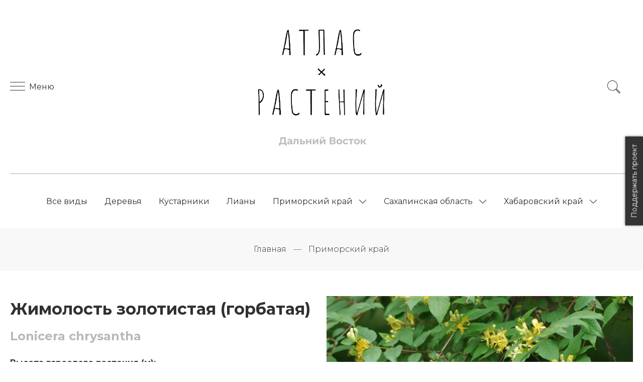

--- FILE ---
content_type: text/html; charset=utf-8
request_url: https://plantatlas.ru/product/zhimolost-zolotistaya-gorbataya
body_size: 21785
content:
<!DOCTYPE html>
<html>

<head><meta data-config="{&quot;product_id&quot;:188914323}" name="page-config" content="" /><meta data-config="{&quot;money_with_currency_format&quot;:{&quot;delimiter&quot;:&quot; &quot;,&quot;separator&quot;:&quot;.&quot;,&quot;format&quot;:&quot;%n %u&quot;,&quot;unit&quot;:&quot;руб&quot;,&quot;show_price_without_cents&quot;:0},&quot;currency_code&quot;:&quot;RUR&quot;,&quot;currency_iso_code&quot;:&quot;RUB&quot;,&quot;default_currency&quot;:{&quot;title&quot;:&quot;Российский рубль&quot;,&quot;code&quot;:&quot;RUR&quot;,&quot;rate&quot;:1.0,&quot;format_string&quot;:&quot;%n %u&quot;,&quot;unit&quot;:&quot;руб&quot;,&quot;price_separator&quot;:&quot;&quot;,&quot;is_default&quot;:true,&quot;price_delimiter&quot;:&quot;&quot;,&quot;show_price_with_delimiter&quot;:true,&quot;show_price_without_cents&quot;:false},&quot;facebook&quot;:{&quot;pixelActive&quot;:false,&quot;currency_code&quot;:&quot;RUB&quot;,&quot;use_variants&quot;:null},&quot;vk&quot;:{&quot;pixel_active&quot;:null,&quot;price_list_id&quot;:null},&quot;new_ya_metrika&quot;:true,&quot;ecommerce_data_container&quot;:&quot;dataLayer&quot;,&quot;common_js_version&quot;:&quot;v2&quot;,&quot;vue_ui_version&quot;:null,&quot;feedback_captcha_enabled&quot;:&quot;1&quot;,&quot;account_id&quot;:818302,&quot;hide_items_out_of_stock&quot;:false,&quot;forbid_order_over_existing&quot;:true,&quot;minimum_items_price&quot;:1,&quot;enable_comparison&quot;:true,&quot;locale&quot;:&quot;ru&quot;,&quot;client_group&quot;:null,&quot;consent_to_personal_data&quot;:{&quot;active&quot;:true,&quot;obligatory&quot;:true,&quot;description&quot;:&quot;\u003cp\u003eНастоящим подтверждаю, что я ознакомлен и согласен с условиями \u003ca href=\&quot;/page/oferta\&quot; target=\&quot;blank\&quot;\u003eоферты и политики конфиденциальности\u003c/a\u003e.\u003c/p\u003e&quot;},&quot;recaptcha_key&quot;:&quot;6LfXhUEmAAAAAOGNQm5_a2Ach-HWlFKD3Sq7vfFj&quot;,&quot;recaptcha_key_v3&quot;:&quot;6LcZi0EmAAAAAPNov8uGBKSHCvBArp9oO15qAhXa&quot;,&quot;yandex_captcha_key&quot;:&quot;ysc1_ec1ApqrRlTZTXotpTnO8PmXe2ISPHxsd9MO3y0rye822b9d2&quot;,&quot;checkout_float_order_content_block&quot;:false,&quot;available_products_characteristics_ids&quot;:null,&quot;sber_id_app_id&quot;:&quot;5b5a3c11-72e5-4871-8649-4cdbab3ba9a4&quot;,&quot;theme_generation&quot;:2,&quot;quick_checkout_captcha_enabled&quot;:false,&quot;max_order_lines_count&quot;:500,&quot;sber_bnpl_min_amount&quot;:1000,&quot;sber_bnpl_max_amount&quot;:150000,&quot;counter_settings&quot;:{&quot;data_layer_name&quot;:&quot;dataLayer&quot;,&quot;new_counters_setup&quot;:false,&quot;add_to_cart_event&quot;:true,&quot;remove_from_cart_event&quot;:true,&quot;add_to_wishlist_event&quot;:true},&quot;site_setting&quot;:{&quot;show_cart_button&quot;:true,&quot;show_service_button&quot;:false,&quot;show_marketplace_button&quot;:false,&quot;show_quick_checkout_button&quot;:false},&quot;warehouses&quot;:[],&quot;captcha_type&quot;:&quot;google&quot;,&quot;human_readable_urls&quot;:false}" name="shop-config" content="" /><meta name='js-evnvironment' content='production' /><meta name='default-locale' content='ru' /><meta name='insales-redefined-api-methods' content="[]" /><script src="/packs/js/shop_bundle-2b0004e7d539ecb78a46.js"></script><script type="text/javascript" src="https://static.insales-cdn.com/assets/common-js/common.v2.25.28.js"></script><script type="text/javascript" src="https://static.insales-cdn.com/assets/static-versioned/v3.72/static/libs/lodash/4.17.21/lodash.min.js"></script>
<!--InsalesCounter -->
<script type="text/javascript">
(function() {
  if (typeof window.__insalesCounterId !== 'undefined') {
    return;
  }

  try {
    Object.defineProperty(window, '__insalesCounterId', {
      value: 818302,
      writable: true,
      configurable: true
    });
  } catch (e) {
    console.error('InsalesCounter: Failed to define property, using fallback:', e);
    window.__insalesCounterId = 818302;
  }

  if (typeof window.__insalesCounterId === 'undefined') {
    console.error('InsalesCounter: Failed to set counter ID');
    return;
  }

  let script = document.createElement('script');
  script.async = true;
  script.src = '/javascripts/insales_counter.js?7';
  let firstScript = document.getElementsByTagName('script')[0];
  firstScript.parentNode.insertBefore(script, firstScript);
})();
</script>
<!-- /InsalesCounter -->

  
  



  <title>
    
        Жимолость золотистая (горбатая) | Атлас × Растений
    
  </title>






<!-- meta -->
<meta name="yandex-verification" content="78d42e3b128dfd24" />
<meta charset="UTF-8" />
<meta name="keywords" content='Жимолость золотистая (горбатая) | Атлас × Растений'/>

<meta name="description" content='Жимолость золотистая (горбатая) - характеристики, свойства и описание.
Смотрите все виды в разделе «Приморский край»
'/>

<meta name="robots" content="index,follow" />
<meta http-equiv="X-UA-Compatible" content="IE=edge,chrome=1" />
<meta name="viewport" content="width=device-width, initial-scale=1.0" />
<meta name="SKYPE_TOOLBAR" content="SKYPE_TOOLBAR_PARSER_COMPATIBLE" />

<link rel="shortcut icon" href="https://static.insales-cdn.com/assets/1/3412/1789268/1728660575/favicon.png">


    <link rel="canonical" href="https://plantatlas.ru/product/zhimolost-zolotistaya-gorbataya" />
    <meta property="og:title" content="Жимолость золотистая (горбатая)" />
    <meta property="og:type" content="website" /> 
    <meta property="og:url" content="https://plantatlas.ru/product/zhimolost-zolotistaya-gorbataya" />
    
      <meta property="og:image" content="https://static.insales-cdn.com/images/products/1/4514/319189410/Жимолость_золотистая__горбатая_.jpg" />
    
  

<!-- fixes -->
<!--[if IE]>
<script src="//html5shiv.googlecode.com/svn/trunk/html5.js"></script><![endif]-->
<!--[if lt IE 9]>
<script src="//css3-mediaqueries-js.googlecode.com/svn/trunk/css3-mediaqueries.js"></script>
<![endif]-->


  <link rel="stylesheet" href="https://use.fontawesome.com/releases/v5.8.1/css/all.css" integrity="sha384-50oBUHEmvpQ+1lW4y57PTFmhCaXp0ML5d60M1M7uH2+nqUivzIebhndOJK28anvf" crossorigin="anonymous" />
<link href="https://fonts.googleapis.com/css?family=Montserrat:300,400,700" rel="stylesheet" /> 



<link rel="stylesheet" type="text/css" href="https://static.insales-cdn.com/assets/1/3412/1789268/1728660575/theme.css" />

<meta name='product-id' content='188914323' />
</head>





<body class="template-is-product not-index-page">
  <header class="pallette_1 transition p-t-40 p-b-40 p-t-15-sm p-b-15-sm">
  <div class="container">
    <div class="row is-grid flex-middle flex-between">
      <div class="cell-4 cell-4-sm"> 
        <a href="#" class="js-open-main-menu" custom-popup-link="mobile-menu"> 
          <div class="burger">
            <div></div>
          </div>
        &nbsp;Меню</a> 
      </div>

      <div class="cell-4 cell-4-sm text-center">
        <a class="inline-middle" href="/" title="Атлас × Растений">
          
	
    <img class="show" src="https://static.insales-cdn.com/assets/1/3412/1789268/1728660575/logotype_1.png" alt="Атлас × Растений" title="Атлас × Растений" />
  




        </a>
      </div>
      
      <div class="cell-4 cell-4-sm">
        <div class="header-menu-right row flex-middle flex-end">
          
            <div>
              <a class="search_widget-submit hover-opacity" href="#" custom-popup-link="search-form" title="Поиск">
                <span class="inline-middle">
	<?xml version="1.0" encoding="iso-8859-1"?>
	<svg fill="currentColor" version="1.1" id="Capa_1" xmlns="http://www.w3.org/2000/svg" xmlns:xlink="http://www.w3.org/1999/xlink" x="0px" y="0px"
		 viewBox="0 0 53.627 53.627" style="enable-background:new 0 0 53.627 53.627; width: 1.6em; display: block;" xml:space="preserve">
	<path d="M53.627,49.385L37.795,33.553C40.423,30.046,42,25.709,42,21C42,9.42,32.58,0,21,0S0,9.42,0,21s9.42,21,21,21
		c4.709,0,9.046-1.577,12.553-4.205l15.832,15.832L53.627,49.385z M2,21C2,10.523,10.523,2,21,2s19,8.523,19,19s-8.523,19-19,19
		S2,31.477,2,21z M35.567,36.093c0.178-0.172,0.353-0.347,0.525-0.525c0.146-0.151,0.304-0.29,0.445-0.445l14.262,14.262
		l-1.415,1.415L35.123,36.537C35.278,36.396,35.416,36.238,35.567,36.093z"/>
	</svg>





 


























</span>
              </a>
            </div>
          

          
          	
              <div class="hide-sm m-l-15">
                <a class="login-link" href="/client_account/login" title="Личный кабинет">
                  <span class="inline-middle">




	<?xml version="1.0" encoding="iso-8859-1"?>
	<svg fill="currentColor" version="1.1" id="Capa_1" xmlns="http://www.w3.org/2000/svg" xmlns:xlink="http://www.w3.org/1999/xlink" x="0px" y="0px"
		 viewBox="0 0 55 55" style="enable-background:new 0 0 55 55; width: 1.8em; display: block;" xml:space="preserve">
	<path d="M55,27.5C55,12.337,42.663,0,27.5,0S0,12.337,0,27.5c0,8.009,3.444,15.228,8.926,20.258l-0.026,0.023l0.892,0.752
		c0.058,0.049,0.121,0.089,0.179,0.137c0.474,0.393,0.965,0.766,1.465,1.127c0.162,0.117,0.324,0.234,0.489,0.348
		c0.534,0.368,1.082,0.717,1.642,1.048c0.122,0.072,0.245,0.142,0.368,0.212c0.613,0.349,1.239,0.678,1.88,0.98
		c0.047,0.022,0.095,0.042,0.142,0.064c2.089,0.971,4.319,1.684,6.651,2.105c0.061,0.011,0.122,0.022,0.184,0.033
		c0.724,0.125,1.456,0.225,2.197,0.292c0.09,0.008,0.18,0.013,0.271,0.021C25.998,54.961,26.744,55,27.5,55
		c0.749,0,1.488-0.039,2.222-0.098c0.093-0.008,0.186-0.013,0.279-0.021c0.735-0.067,1.461-0.164,2.178-0.287
		c0.062-0.011,0.125-0.022,0.187-0.034c2.297-0.412,4.495-1.109,6.557-2.055c0.076-0.035,0.153-0.068,0.229-0.104
		c0.617-0.29,1.22-0.603,1.811-0.936c0.147-0.083,0.293-0.167,0.439-0.253c0.538-0.317,1.067-0.648,1.581-1
		c0.185-0.126,0.366-0.259,0.549-0.391c0.439-0.316,0.87-0.642,1.289-0.983c0.093-0.075,0.193-0.14,0.284-0.217l0.915-0.764
		l-0.027-0.023C51.523,42.802,55,35.55,55,27.5z M2,27.5C2,13.439,13.439,2,27.5,2S53,13.439,53,27.5
		c0,7.577-3.325,14.389-8.589,19.063c-0.294-0.203-0.59-0.385-0.893-0.537l-8.467-4.233c-0.76-0.38-1.232-1.144-1.232-1.993v-2.957
		c0.196-0.242,0.403-0.516,0.617-0.817c1.096-1.548,1.975-3.27,2.616-5.123c1.267-0.602,2.085-1.864,2.085-3.289v-3.545
		c0-0.867-0.318-1.708-0.887-2.369v-4.667c0.052-0.519,0.236-3.448-1.883-5.864C34.524,9.065,31.541,8,27.5,8
		s-7.024,1.065-8.867,3.168c-2.119,2.416-1.935,5.345-1.883,5.864v4.667c-0.568,0.661-0.887,1.502-0.887,2.369v3.545
		c0,1.101,0.494,2.128,1.34,2.821c0.81,3.173,2.477,5.575,3.093,6.389v2.894c0,0.816-0.445,1.566-1.162,1.958l-7.907,4.313
		c-0.252,0.137-0.502,0.297-0.752,0.476C5.276,41.792,2,35.022,2,27.5z M42.459,48.132c-0.35,0.254-0.706,0.5-1.067,0.735
		c-0.166,0.108-0.331,0.216-0.5,0.321c-0.472,0.292-0.952,0.57-1.442,0.83c-0.108,0.057-0.217,0.111-0.326,0.167
		c-1.126,0.577-2.291,1.073-3.488,1.476c-0.042,0.014-0.084,0.029-0.127,0.043c-0.627,0.208-1.262,0.393-1.904,0.552
		c-0.002,0-0.004,0.001-0.006,0.001c-0.648,0.16-1.304,0.293-1.964,0.402c-0.018,0.003-0.036,0.007-0.054,0.01
		c-0.621,0.101-1.247,0.174-1.875,0.229c-0.111,0.01-0.222,0.017-0.334,0.025C28.751,52.97,28.127,53,27.5,53
		c-0.634,0-1.266-0.031-1.895-0.078c-0.109-0.008-0.218-0.015-0.326-0.025c-0.634-0.056-1.265-0.131-1.89-0.233
		c-0.028-0.005-0.056-0.01-0.084-0.015c-1.322-0.221-2.623-0.546-3.89-0.971c-0.039-0.013-0.079-0.027-0.118-0.04
		c-0.629-0.214-1.251-0.451-1.862-0.713c-0.004-0.002-0.009-0.004-0.013-0.006c-0.578-0.249-1.145-0.525-1.705-0.816
		c-0.073-0.038-0.147-0.074-0.219-0.113c-0.511-0.273-1.011-0.568-1.504-0.876c-0.146-0.092-0.291-0.185-0.435-0.279
		c-0.454-0.297-0.902-0.606-1.338-0.933c-0.045-0.034-0.088-0.07-0.133-0.104c0.032-0.018,0.064-0.036,0.096-0.054l7.907-4.313
		c1.36-0.742,2.205-2.165,2.205-3.714l-0.001-3.602l-0.23-0.278c-0.022-0.025-2.184-2.655-3.001-6.216l-0.091-0.396l-0.341-0.221
		c-0.481-0.311-0.769-0.831-0.769-1.392v-3.545c0-0.465,0.197-0.898,0.557-1.223l0.33-0.298v-5.57l-0.009-0.131
		c-0.003-0.024-0.298-2.429,1.396-4.36C21.583,10.837,24.061,10,27.5,10c3.426,0,5.896,0.83,7.346,2.466
		c1.692,1.911,1.415,4.361,1.413,4.381l-0.009,5.701l0.33,0.298c0.359,0.324,0.557,0.758,0.557,1.223v3.545
		c0,0.713-0.485,1.36-1.181,1.575l-0.497,0.153l-0.16,0.495c-0.59,1.833-1.43,3.526-2.496,5.032c-0.262,0.37-0.517,0.698-0.736,0.949
		l-0.248,0.283V39.8c0,1.612,0.896,3.062,2.338,3.782l8.467,4.233c0.054,0.027,0.107,0.055,0.16,0.083
		C42.677,47.979,42.567,48.054,42.459,48.132z"/>
	</svg>

 


























</span>
                </a>
              </div>
         	  
          

          
            <div class="m-l-10" style="max-height: 34px;">
              <a class="js-basket hover-opacity" href="#" custom-popup-link="dynamic_basket" title="Корзина">
                <span class="inline-middle">


	<?xml version="1.0" encoding="iso-8859-1"?>
	<!DOCTYPE svg PUBLIC "-//W3C//DTD SVG 1.1//EN" "http://www.w3.org/Graphics/SVG/1.1/DTD/svg11.dtd">
	<svg fill="currentColor" version="1.1" id="Capa_1" xmlns="http://www.w3.org/2000/svg" xmlns:xlink="http://www.w3.org/1999/xlink" x="0px" y="0px"
		 viewBox="0 0 60 60" style="enable-background:new 0 0 60 60; width: 1.6em; display: block;" xml:space="preserve">
	<path d="M11.68,13l-0.833-5h-2.99C7.411,6.28,5.859,5,4,5C1.794,5,0,6.794,0,9s1.794,4,4,4c1.859,0,3.411-1.28,3.858-3h1.294l0.5,3
		H9.614l5.171,26.016c-2.465,0.188-4.518,2.086-4.76,4.474c-0.142,1.405,0.32,2.812,1.268,3.858C12.242,48.397,13.594,49,15,49h2
		c0,3.309,2.691,6,6,6s6-2.691,6-6h11c0,3.309,2.691,6,6,6s6-2.691,6-6h4c0.553,0,1-0.447,1-1s-0.447-1-1-1h-4.35
		c-0.826-2.327-3.043-4-5.65-4s-4.824,1.673-5.65,4h-11.7c-0.826-2.327-3.043-4-5.65-4s-4.824,1.673-5.65,4H15
		c-0.842,0-1.652-0.362-2.224-0.993c-0.577-0.639-0.848-1.461-0.761-2.316c0.152-1.509,1.546-2.69,3.173-2.69h0.791
		c0.014,0,0.025,0,0.039,0h38.994C57.763,41,60,38.763,60,36.013V13H11.68z M4,11c-1.103,0-2-0.897-2-2s0.897-2,2-2s2,0.897,2,2
		S5.103,11,4,11z M46,45c2.206,0,4,1.794,4,4s-1.794,4-4,4s-4-1.794-4-4S43.794,45,46,45z M23,45c2.206,0,4,1.794,4,4s-1.794,4-4,4
		s-4-1.794-4-4S20.794,45,23,45z M58,36.013C58,37.66,56.66,39,55.013,39H16.821l-4.77-24H58V36.013z"/>
	</svg>



 


























</span>
                <!-- <span class="inline-middle hide-m" data-cartman-positions-count></span> -->
              </a>
            </div>
          
        </div>
      </div>

      
        <div class="cell-12 hide-sm">

          <div class="header-menu text-center p-t-40 m-t-40 b-top">
            <ul class="no-list-style no-pad no-marg">
              
                <li class="inline-middle relative m-l-15 m-r-15">
                  <a class="bttn-underline show-inline " href="/collection/vse-vidy">Все виды</a> 
                  
                </li>
              
                <li class="inline-middle relative m-l-15 m-r-15">
                  <a class="bttn-underline show-inline " href="/collection/derevya">Деревья</a> 
                  
                </li>
              
                <li class="inline-middle relative m-l-15 m-r-15">
                  <a class="bttn-underline show-inline " href="/collection/kustarniki">Кустарники</a> 
                  
                </li>
              
                <li class="inline-middle relative m-l-15 m-r-15">
                  <a class="bttn-underline show-inline " href="/collection/liany">Лианы</a> 
                  
                </li>
              
                <li class="inline-middle relative m-l-15 m-r-15">
                  <a class="bttn-underline show-inline " href="/collection/v_prodazhe">Приморский край</a> 
                  
                    &nbsp;
                    <span class="subcol-dropdown inline-middle transition">




 





	<?xml version='1.0' encoding='utf-8'?>
	<svg version="1.1" xmlns="http://www.w3.org/2000/svg" viewBox="0 0 129 129" xmlns:xlink="http://www.w3.org/1999/xlink" enable-background="new 0 0 129 129">
	  <g>
	    <path d="m121.3,34.6c-1.6-1.6-4.2-1.6-5.8,0l-51,51.1-51.1-51.1c-1.6-1.6-4.2-1.6-5.8,0-1.6,1.6-1.6,4.2 0,5.8l53.9,53.9c0.8,0.8 1.8,1.2 2.9,1.2 1,0 2.1-0.4 2.9-1.2l53.9-53.9c1.7-1.6 1.7-4.2 0.1-5.8z" fill="currentColor" />
	  </g>
	</svg>






















</span>
                    <div class="subcol absolute text-left p-t-10">
                      <ul class="no-list-style p-t-10 p-l-10 p-r-10 p-b-10 no-marg b-top b-left b-right b-bottom">
                        
                          <li><a class="bttn-underline " href="/collection/Botsad-DVO-RAN">Ботсад ДВО РАН</a></li>
                        
                          <li><a class="bttn-underline " href="/collection/pitomnik-viola">Питомник "Виола"</a></li>
                        
                          <li><a class="bttn-underline " href="/collection/lesopitomnik-savchukov">Лесопитомник Савчуков</a></li>
                        
                          <li><a class="bttn-underline " href="/collection/sadvlad">Питомник "СадВлад"</a></li>
                        
                          <li><a class="bttn-underline " href="/collection/semeynyy-sad">Питомник "Семейный сад"</a></li>
                        
                          <li><a class="bttn-underline " href="/collection/pitomnik-lozovyy">Питомник "Лозовый"</a></li>
                        
                          <li><a class="bttn-underline " href="/collection/gorohovskogo">Питомник Гороховского</a></li>
                        
                          <li><a class="bttn-underline " href="/collection/pitomnik-dikoros">Питомник "Дикорос"</a></li>
                        
                          <li><a class="bttn-underline " href="/collection/melissa">Питомник "Мелисса"</a></li>
                        
                          <li><a class="bttn-underline " href="/collection/lph-surazhevskiy">ЛПХ Суражевский</a></li>
                        
                          <li><a class="bttn-underline " href="/collection/lph-mosiashvili">ЛПХ Мосиашвили</a></li>
                        
                          <li><a class="bttn-underline " href="/collection/malyy-sadovyy-tsentr">Малый Садовый Центр</a></li>
                        
                          <li><a class="bttn-underline " href="/collection/pitomnik-yagodka">Питомник "Ягодка"</a></li>
                        
                          <li><a class="bttn-underline " href="/collection/pitomnik-floruss">Питомник "Флорусс"</a></li>
                        
                          <li><a class="bttn-underline " href="/collection/pitomnik-pgsha">Питомник ПГСХА</a></li>
                        
                          <li><a class="bttn-underline " href="/collection/pitomnik-yolkidv">Питомник "ЁлкиДВ"</a></li>
                        
                          <li><a class="bttn-underline " href="/collection/pitomnik-zemledar">Питомник "Земледар"</a></li>
                        
                          <li><a class="bttn-underline " href="/collection/ip-gkfh-li-nb">Питомник КФХ Ли Н.Б.</a></li>
                        
                          <li><a class="bttn-underline " href="/collection/semena">Семена Н.Степанькова</a></li>
                        
                          <li><a class="bttn-underline " href="/collection/pitomnik-eheveriya">Питомник "Эхеверия"</a></li>
                        
                          <li><a class="bttn-underline " href="/collection/pitomnik-zelenyy-gorod">Питомник "Зеленый город"</a></li>
                        
                      </ul>
                    </div>
                  
                </li>
              
                <li class="inline-middle relative m-l-15 m-r-15">
                  <a class="bttn-underline show-inline " href="/collection/sahalinskaya-oblast">Сахалинская область</a> 
                  
                    &nbsp;
                    <span class="subcol-dropdown inline-middle transition">




 





	<?xml version='1.0' encoding='utf-8'?>
	<svg version="1.1" xmlns="http://www.w3.org/2000/svg" viewBox="0 0 129 129" xmlns:xlink="http://www.w3.org/1999/xlink" enable-background="new 0 0 129 129">
	  <g>
	    <path d="m121.3,34.6c-1.6-1.6-4.2-1.6-5.8,0l-51,51.1-51.1-51.1c-1.6-1.6-4.2-1.6-5.8,0-1.6,1.6-1.6,4.2 0,5.8l53.9,53.9c0.8,0.8 1.8,1.2 2.9,1.2 1,0 2.1-0.4 2.9-1.2l53.9-53.9c1.7-1.6 1.7-4.2 0.1-5.8z" fill="currentColor" />
	  </g>
	</svg>






















</span>
                    <div class="subcol absolute text-left p-t-10">
                      <ul class="no-list-style p-t-10 p-l-10 p-r-10 p-b-10 no-marg b-top b-left b-right b-bottom">
                        
                          <li><a class="bttn-underline " href="/collection/pitomnik-natali">Питомник "Натали"</a></li>
                        
                          <li><a class="bttn-underline " href="/collection/pitomnik-magnoliya-park">Питомник "Магнолия Парк"</a></li>
                        
                          <li><a class="bttn-underline " href="/collection/pitomnik-sad-romantiki">Питомник "Сад романтики"</a></li>
                        
                          <li><a class="bttn-underline " href="/collection/pitomnik-sahalinzelenstroy">Питомник "СахалинЗеленСтрой"</a></li>
                        
                          <li><a class="bttn-underline " href="/collection/pitomnik-lm-sedmoy-sezon">Питомник "Седьмой сезон"</a></li>
                        
                          <li><a class="bttn-underline " href="/collection/pitomnik-listvenichnoe">Питомник "Лиственичное"</a></li>
                        
                          <li><a class="bttn-underline " href="/collection/pitomnik-oau-yulh">Питомник ОАУ "ЮЛХ"</a></li>
                        
                          <li><a class="bttn-underline " href="/collection/pitomnik-oau-tslh">Питомник ОАУ "ЦЛХ"</a></li>
                        
                      </ul>
                    </div>
                  
                </li>
              
                <li class="inline-middle relative m-l-15 m-r-15">
                  <a class="bttn-underline show-inline " href="/collection/habarovskiy-kray">Хабаровский край</a> 
                  
                    &nbsp;
                    <span class="subcol-dropdown inline-middle transition">




 





	<?xml version='1.0' encoding='utf-8'?>
	<svg version="1.1" xmlns="http://www.w3.org/2000/svg" viewBox="0 0 129 129" xmlns:xlink="http://www.w3.org/1999/xlink" enable-background="new 0 0 129 129">
	  <g>
	    <path d="m121.3,34.6c-1.6-1.6-4.2-1.6-5.8,0l-51,51.1-51.1-51.1c-1.6-1.6-4.2-1.6-5.8,0-1.6,1.6-1.6,4.2 0,5.8l53.9,53.9c0.8,0.8 1.8,1.2 2.9,1.2 1,0 2.1-0.4 2.9-1.2l53.9-53.9c1.7-1.6 1.7-4.2 0.1-5.8z" fill="currentColor" />
	  </g>
	</svg>






















</span>
                    <div class="subcol absolute text-left p-t-10">
                      <ul class="no-list-style p-t-10 p-l-10 p-r-10 p-b-10 no-marg b-top b-left b-right b-bottom">
                        
                          <li><a class="bttn-underline " href="/collection/agrofirma-niva">Агрофирма "Нива"</a></li>
                        
                          <li><a class="bttn-underline " href="/collection/kgsau-habspetshoz">КГСАУ "Хабспецхоз"</a></li>
                        
                          <li><a class="bttn-underline " href="/collection/pitomnik-silediya">Питомник "Силедия"</a></li>
                        
                          <li><a class="bttn-underline " href="/collection/pitomnik-mup-sah">Питомник МУП "САХ"</a></li>
                        
                          <li><a class="bttn-underline " href="/collection/pitomnik-yolkidv-2">Питомник "ЁлкиДВ"</a></li>
                        
                          <li><a class="bttn-underline " href="/collection/pitomnik-fedorovskiy">Питомник "Федоровский"</a></li>
                        
                          <li><a class="bttn-underline " href="/collection/ip-marycheva">ИП Марычева</a></li>
                        
                          <li><a class="bttn-underline " href="/collection/pitomnik-pivanskiy">Питомник Пиванский</a></li>
                        
                      </ul>
                    </div>
                  
                </li>
              
            </ul>
          </div>
        </div>
      

    </div>
  </div>
</header>

<div data-option-variant class="hide">option-select</div>


  


<div class="m-b-50">
  






<div class="breadcrumb-wrapper relative text-center pallette_2 p-t-30 p-b-30 p-t-15-sm p-b-15-sm">
  <div class="container">
    
    <ul class="breadcrumb no-list-style no-pad no-marg">

      <li class="breadcrumb-item home">
        <a class="breadcrumb-link bttn-underline" title="Главная" href="/">Главная</a>
      </li>

      
        
        

        
        
          

          

          
        
          

          
            <li class="breadcrumb-item" data-breadcrumbs="2">
              <a class="breadcrumb-link bttn-underline" title="Приморский край" href="/collection/v_prodazhe">Приморский край</a>
            </li>
            
          

          
        

      

    </ul>
  </div>

</div>





</div>

<div data-prod>

  <div class="container m-b-80 m-b-30-sm">
    <div class="row is-grid flex-center">
      <div class="cell-6 cell-6-lg post-0-lg cell-12-sm m-b-40-sm flex-first-sm">
        
          


<div class="gallery-wrapper pallette_1 no_bg relative" id="gallery-wrapper" style="opacity: 0;">
  

  

<div class="gallery-top m-b-20">
  <div class="swiper-container js-product-gallery-main" data-first-image="">
    <div class="swiper-wrapper">
        
          
          
          <div class="swiper-slide gallery-slide">
            

            <a href="https://static.insales-cdn.com/images/products/1/4514/319189410/Жимолость_золотистая__горбатая_.jpg" data-fancybox="gallery" id="image_gallery_1" data-caption="">
              
              <img src="https://static.insales-cdn.com/images/products/1/4514/319189410/Жимолость_золотистая__горбатая_.jpg" alt="Жимолость золотистая (горбатая)">
            </a><span style="    font-size: 12.8px;    color: #b8b8b8;"></span>
          </div>
        
          
          
          <div class="swiper-slide gallery-slide">
            

            <a href="https://static.insales-cdn.com/images/products/1/2756/319376068/Жимолость_золотистая_1.jpg" data-fancybox="gallery" id="image_gallery_2" data-caption="">
              
              <img src="https://static.insales-cdn.com/images/products/1/2756/319376068/Жимолость_золотистая_1.jpg" alt="Жимолость золотистая (горбатая)">
            </a><span style="    font-size: 12.8px;    color: #b8b8b8;"></span>
          </div>
        
          
          
          <div class="swiper-slide gallery-slide">
            

            <a href="https://static.insales-cdn.com/images/products/1/2755/319376067/Жимолость_золотистая_2.jpg" data-fancybox="gallery" id="image_gallery_3" data-caption="">
              
              <img src="https://static.insales-cdn.com/images/products/1/2755/319376067/Жимолость_золотистая_2.jpg" alt="Жимолость золотистая (горбатая)">
            </a><span style="    font-size: 12.8px;    color: #b8b8b8;"></span>
          </div>
        
    </div>
  </div>
</div>


<div class="gallery-thumbs-wrap relative">
  <div class="swiper-container gallery-thumbs js-gallery-thumbs">
      <div class="swiper-wrapper">
        
          <div class="swiper-slide js-gallery-trigger">
            <div class="gallery-thumb image-container is-cover js-image-variant" style="background-image: url(https://static.insales-cdn.com/images/products/1/4514/319189410/medium_Жимолость_золотистая__горбатая_.jpg);"></div>
          </div>
        
          <div class="swiper-slide js-gallery-trigger">
            <div class="gallery-thumb image-container is-cover js-image-variant" style="background-image: url(https://static.insales-cdn.com/images/products/1/2756/319376068/medium_Жимолость_золотистая_1.jpg);"></div>
          </div>
        
          <div class="swiper-slide js-gallery-trigger">
            <div class="gallery-thumb image-container is-cover js-image-variant" style="background-image: url(https://static.insales-cdn.com/images/products/1/2755/319376067/medium_Жимолость_золотистая_2.jpg);"></div>
          </div>
        
      </div>
      <!-- Add Arrows -->
  </div>
  
</div>

</div>

        
      </div>
      <div class="cell-6 text-left cell-6-lg cell-12-sm flex-first">
        <div class="product-info pallette_1 no_bg">
  <form class="" action="/cart_items" method="post" data-product-id="188914323" data-recently-view="188914323" data-product-gallery=".js-product-gallery-main">
    <h1 class="product-title h2-like m-t-0 m-b-10">
      Жимолость золотистая (горбатая)
      <sup class="product-sku" data-product-sku>
      </sup>
    </h1>
   <div style="display:flex;align-items: baseline;">
     <div class="lat-name">Lonicera chrysantha</div>
     
   </div>
    
    
   <div style="display:flex;align-items: baseline;flex-direction: column;">
     <div style="margin-right: 10px;"><h4>Высота взрослого растения (м):</h4></div>
     <div>2-3 (4)</div>
   </div>
   <div style="display:flex;align-items: baseline;flex-direction: column;">
     <div style="margin-right: 10px;"><h4>Предпочтения и требования:</h4></div>
     <div><ul> <li>любит свет</li> <li>любят плодородные влажные почвы</li> </ul></div>
   </div> 

    

    
    
    

    <div class="product-variants m-b-10">
      
        <select class="hide" name="variant_id" data-product-variants>
          
            <option value="321471778">Нет предложения</option>
          
        </select>
      
    </div>

    <div class="product-prices m-b-30">
      <div class="inline-middle h2-like">
        
             <span class="c_special_2_color">нет в продаже</span>
             
      </div>
      &nbsp;
      <div class="inline-middle h2-like">
        <span data-product-old-price></span>
      </div>
    </div>

    
      <div class="product-props m-b-30">
        
          <div class="property m-t-5 m-b-5">
            <label class="relative"><span class="property-title">Вечнозеленое: </span></label>
            <span class="characteristic-title">
              
                Нет
                
              
            </span>
          </div>
        
          <div class="property m-t-5 m-b-5">
            <label class="relative"><span class="property-title">Декоративность: </span></label>
            <span class="characteristic-title">
              
                Очень высокая
                
              
            </span>
          </div>
        
          <div class="property m-t-5 m-b-5">
            <label class="relative"><span class="property-title">Устойчивость к обрезке: </span></label>
            <span class="characteristic-title">
              
                Высокая
                
              
            </span>
          </div>
        
          <div class="property m-t-5 m-b-5">
            <label class="relative"><span class="property-title">Газоустойчивость: </span></label>
            <span class="characteristic-title">
              
                Очень высокая
                
              
            </span>
          </div>
        
          <div class="property m-t-5 m-b-5">
            <label class="relative"><span class="property-title">Ветроустойчивость: </span></label>
            <span class="characteristic-title">
              
                Средняя
                
              
            </span>
          </div>
        
          <div class="property m-t-5 m-b-5">
            <label class="relative"><span class="property-title">Теневыносливость: </span></label>
            <span class="characteristic-title">
              
                Средняя
                
              
            </span>
          </div>
        
          <div class="property m-t-5 m-b-5">
            <label class="relative"><span class="property-title">Переносимость морской экспозиции: </span></label>
            <span class="characteristic-title">
              
                Переносит
                
              
            </span>
          </div>
        
          <div class="property m-t-5 m-b-5">
            <label class="relative"><span class="property-title">Переносимость бедных почв: </span></label>
            <span class="characteristic-title">
              
                Переносит
                
              
            </span>
          </div>
        
          <div class="property m-t-5 m-b-5">
            <label class="relative"><span class="property-title">Скорость роста: </span></label>
            <span class="characteristic-title">
              
                Высокая
                
              
            </span>
          </div>
        
          <div class="property m-t-5 m-b-5">
            <label class="relative"><span class="property-title">Переносимость подтоплений: </span></label>
            <span class="characteristic-title">
              
                Средняя
                
              
            </span>
          </div>
        
          <div class="property m-t-5 m-b-5">
            <label class="relative"><span class="property-title">Засухоустойчивость: </span></label>
            <span class="characteristic-title">
              
                Высокая
                
              
            </span>
          </div>
        
          <div class="property m-t-5 m-b-5">
            <label class="relative"><span class="property-title">Морозостойкость: </span></label>
            <span class="characteristic-title">
              
                Высокая
                
              
            </span>
          </div>
        
          <div class="property m-t-5 m-b-5">
            <label class="relative"><span class="property-title">Морозостойкость USDA: </span></label>
            <span class="characteristic-title">
              
                3
                
              
            </span>
          </div>
        
          <div class="property m-t-5 m-b-5">
            <label class="relative"><span class="property-title">Колючее: </span></label>
            <span class="characteristic-title">
              
                Нет
                
              
            </span>
          </div>
        
          <div class="property m-t-5 m-b-5">
            <label class="relative"><span class="property-title">Содержание ядов: </span></label>
            <span class="characteristic-title">
              
                Неядовито
                
              
            </span>
          </div>
        
          <div class="property m-t-5 m-b-5">
            <label class="relative"><span class="property-title">Медонос: </span></label>
            <span class="characteristic-title">
              
                Хороший
                
              
            </span>
          </div>
        
          <div class="property m-t-5 m-b-5">
            <label class="relative"><span class="property-title">Лекарственная ценность: </span></label>
            <span class="characteristic-title">
              
                Высокая
                
              
            </span>
          </div>
        
          <div class="property m-t-5 m-b-5">
            <label class="relative"><span class="property-title">Кормовая ценность для птиц: </span></label>
            <span class="characteristic-title">
              
                Высокая
                
              
            </span>
          </div>
        
          <div class="property m-t-5 m-b-5">
            <label class="relative"><span class="property-title">Происхождение: </span></label>
            <span class="characteristic-title">
              
                Аборигенное
                
              
            </span>
          </div>
        
          <div class="property m-t-5 m-b-5">
            <label class="relative"><span class="property-title">Краснокнижное: </span></label>
            <span class="characteristic-title">
              
                Нет
                
              
            </span>
          </div>
        
       </div>
    
   <div style="display:flex;align-items: baseline; flex-direction: column;">
     <div style="margin-right: 10px; width: min-content;"><h4>Примечания к характеристикам:</h4></div>
     <div>-</div>
   </div>
   <div style="display:flex;align-items: baseline; flex-direction: column;">
     <div style="margin-right: 10px;"><h4>Другие свойства:</h4></div>
     <div><ul> <li>краситель</li> <li>неприхотливо</li> <li>стойко против насекомых</li> </ul></div>
   </div>
  </form>
</div>

        

      </div>
    </div>
  </div>

  

  
    <div class="p-b-100 p-b-50-m">
      
        
        






<div class="js-products-slider products products-is-similar">

  <div class="container">

    
      <div class="h2-like fw-700 text-center m-t-0 m-b-30">Похожие</div>
    

    <div class="products-slider-wrapper relative">
      <div class="products-slider swiper-container products-slider-is-similar m-l-80 m-r-80 m-l-30-s m-r-30-s">
        <div class="swiper-wrapper">



<!-- тело цикла -->
  
    <div class="swiper-slide slide-is-similar">
      





<div class="product-item">

	<a class="product-image square  m-b-10 no-transparent second-img" style="padding-top: 50%;" href="/product/zhimolost-ruprehta" data-url="/product/zhimolost-ruprehta" data-prod-title="Жимолость Рупрехта" data-show-img="https://static.insales-cdn.com/images/products/1/4862/319378174/large_Жимолость_Рупрехта_3.jpg" data-open-product>
		
			<img class="transition" src="https://static.insales-cdn.com/images/products/1/4525/319189421/large_Жимолость_Рупрехта.jpg" alt="Жимолость Рупрехта" />
		
	
		
      





















    
	</a>
	<div class="text-center">
      
      
		<a class="fw-400" href="/product/zhimolost-ruprehta">Жимолость Рупрехта</a>
      <div style="font-size: 0.9em;
    color: #b8b8b8;
    font-weight: bold;
">Lonicera ruprechtiana</div>
		<div>
			
	      
	      
	        <span class="product-price fw-700">
              
              нет в продаже
              
	        </span>
	        
	      
	    
	  </div>
	</div>
</div>





    </div>
  
<!-- /тело цикла -->













      
        
        








<!-- тело цикла -->
  
    <div class="swiper-slide slide-is-similar">
      





<div class="product-item">

	<a class="product-image square  m-b-10 no-transparent " style="padding-top: 50%;" href="/product/zhimolost-sedobnaya" data-url="/product/zhimolost-sedobnaya" data-prod-title="Жимолость съедобная"  data-open-product>
		
			<img class="transition" src="https://static.insales-cdn.com/images/products/1/3444/324529524/large_Жимолость_съедобная.jpg" alt="Жимолость съедобная" />
		
	
		
      





















    
	</a>
	<div class="text-center">
      
      
		<a class="fw-400" href="/product/zhimolost-sedobnaya">Жимолость съедобная</a>
      <div style="font-size: 0.9em;
    color: #b8b8b8;
    font-weight: bold;
">Lonicera edulis</div>
		<div>
			
	      
	      
	        <span class="product-price fw-700">
              
              нет в продаже
              
	        </span>
	        
	      
	    
	  </div>
	</div>
</div>





    </div>
  
<!-- /тело цикла -->













      
        
        








<!-- тело цикла -->
  
    <div class="swiper-slide slide-is-similar">
      





<div class="product-item">

	<a class="product-image square  m-b-10 no-transparent second-img" style="padding-top: 50%;" href="/product/zhimolost-maaka" data-url="/product/zhimolost-maaka" data-prod-title="Жимолость Маака" data-show-img="https://static.insales-cdn.com/images/products/1/4582/319189478/large_Жимолость_маака_2.jpg" data-open-product>
		
			<img class="transition" src="https://static.insales-cdn.com/images/products/1/4583/319189479/large_Жимолость_маака_3.jpg" alt="Жимолость Маака" />
		
	
		
      





















    
	</a>
	<div class="text-center">
      
      
		<a class="fw-400" href="/product/zhimolost-maaka">Жимолость Маака</a>
      <div style="font-size: 0.9em;
    color: #b8b8b8;
    font-weight: bold;
">Lonicera maackii</div>
		<div>
			
	      
	      
	        <span class="product-price fw-700">
              
              нет в продаже
              
	        </span>
	        
	      
	    
	  </div>
	</div>
</div>





    </div>
  
<!-- /тело цикла -->













      
        
        








<!-- тело цикла -->
  
    <div class="swiper-slide slide-is-similar">
      





<div class="product-item">

	<a class="product-image square  m-b-10 no-transparent second-img" style="padding-top: 50%;" href="/product/zhimolost-maksimovicha" data-url="/product/zhimolost-maksimovicha" data-prod-title="Жимолость Максимовича" data-show-img="https://static.insales-cdn.com/images/products/1/6206/319371326/large_Жимолость_максимовича_1.jpg" data-open-product>
		
			<img class="transition" src="https://static.insales-cdn.com/images/products/1/4496/319189392/large_Жимолость_максимовича.jpg" alt="Жимолость Максимовича" />
		
	
		
      













  <div class="stiker-block" data-labels-id="188914322">
    

    
    

    

    

    

    
      

      
        
      
    
  </div>









    
	</a>
	<div class="text-center">
      
      
		<a class="fw-400" href="/product/zhimolost-maksimovicha">Жимолость Максимовича</a>
      <div style="font-size: 0.9em;
    color: #b8b8b8;
    font-weight: bold;
">Lonicera maximowiczii</div>
		<div>
			
	      
	      
	        <span class="product-price fw-700">
              
              нет в продаже
              
	        </span>
	        
	      
	    
	  </div>
	</div>
</div>





    </div>
  
<!-- /тело цикла -->













      
        
        








<!-- тело цикла -->
  
    <div class="swiper-slide slide-is-similar">
      





<div class="product-item">

	<a class="product-image square  m-b-10 no-transparent " style="padding-top: 50%;" href="/product/zhimolost-rannetsvetuschaya" data-url="/product/zhimolost-rannetsvetuschaya" data-prod-title="Жимолость раннецветущая"  data-open-product>
		
			<img class="transition" src="https://static.insales-cdn.com/images/products/1/3365/324529445/large_Жимолость_раннецветущая.jpg" alt="Жимолость раннецветущая" />
		
	
		
      













  <div class="stiker-block" data-labels-id="191613477">
    

    
    

    

    

    

    
      

      
        
      
    
  </div>









    
	</a>
	<div class="text-center">
      
      
		<a class="fw-400" href="/product/zhimolost-rannetsvetuschaya">Жимолость раннецветущая</a>
      <div style="font-size: 0.9em;
    color: #b8b8b8;
    font-weight: bold;
">Lonicera praeflorens</div>
		<div>
			
	      
	      
	        <span class="product-price fw-700">
              
              нет в продаже
              
	        </span>
	        
	      
	    
	  </div>
	</div>
</div>





    </div>
  
<!-- /тело цикла -->













      
        
        








<!-- тело цикла -->
  
    <div class="swiper-slide slide-is-similar">
      





<div class="product-item">

	<a class="product-image square  m-b-10 no-transparent second-img" style="padding-top: 50%;" href="/product/zhimolost-otpryskovaya" data-url="/product/zhimolost-otpryskovaya" data-prod-title="Жимолость отпрысковая" data-show-img="https://static.insales-cdn.com/images/products/1/5148/494654492/large_Lonicera_prolifera_2.jpg" data-open-product>
		
			<img class="transition" src="https://static.insales-cdn.com/images/products/1/5041/494654385/large_Lonicera_prolifera_1.jpg" alt="Жимолость отпрысковая" />
		
	
		
      





















    
	</a>
	<div class="text-center">
      
      
		<a class="fw-400" href="/product/zhimolost-otpryskovaya">Жимолость отпрысковая</a>
      <div style="font-size: 0.9em;
    color: #b8b8b8;
    font-weight: bold;
">Lonicera prolifera</div>
		<div>
			
	      
	      
	        <span class="product-price fw-700">
              
              нет в продаже
              
	        </span>
	        
	      
	    
	  </div>
	</div>
</div>





    </div>
  
<!-- /тело цикла -->













      
        
        








<!-- тело цикла -->
  
    <div class="swiper-slide slide-is-similar">
      





<div class="product-item">

	<a class="product-image square  m-b-10 no-transparent second-img" style="padding-top: 50%;" href="/product/zhimolost-kaprifol" data-url="/product/zhimolost-kaprifol" data-prod-title="Жимолость каприфоль" data-show-img="https://static.insales-cdn.com/images/products/1/2987/321047467/large_Жимолость_каприфоль_6.jpg" data-open-product>
		
			<img class="transition" src="https://static.insales-cdn.com/images/products/1/2986/321047466/large_Жимолость_каприфоль_7.jpg" alt="Жимолость каприфоль" />
		
	
		
      





















    
	</a>
	<div class="text-center">
      
      
		<a class="fw-400" href="/product/zhimolost-kaprifol">Жимолость каприфоль</a>
      <div style="font-size: 0.9em;
    color: #b8b8b8;
    font-weight: bold;
">Lonicera caprifolium</div>
		<div>
			
	      
	      
	        <span class="product-price fw-700">
              
              нет в продаже
              
	        </span>
	        
	      
	    
	  </div>
	</div>
</div>





    </div>
  
<!-- /тело цикла -->



        </div><!-- swiper-wrapper -->
      </div><!-- products-slider -->

      <div class="products-control">
        <div class="review-slider-prev swiper-button-prev">




 









	<svg xmlns="http://www.w3.org/2000/svg" xmlns:xlink="http://www.w3.org/1999/xlink" width="22" height="40" viewBox="0 0 22 40"><defs><path id="u09ma" d="M277 2684l-22 19 22 19"/></defs><g><g transform="translate(-255 -2683)"><use fill="#fff" fill-opacity="0" stroke="#9e9e9e" stroke-miterlimit="50" xlink:href="#u09ma"/></g></g></svg>


















</div>
        <div class="review-slider-prev swiper-button-next">




 











	<svg xmlns="http://www.w3.org/2000/svg" xmlns:xlink="http://www.w3.org/1999/xlink" width="22" height="40" viewBox="0 0 22 40"><defs><path id="wb3ma" d="M1641 2684l22 19-22 19"/></defs><g><g transform="translate(-1641 -2683)"><use fill="#fff" fill-opacity="0" stroke="#9e9e9e" stroke-miterlimit="50" xlink:href="#wb3ma"/></g></g></svg>
















</div>
      </div>

    </div>
  </div>
</div>











      
    </div>
  

</div>


  






  <footer class="pallette_2 p-t-50">
  <div class="container">
    <div class="row is-grid text-center">

      <div class="cell-12 text-center">
        
          <div class="footer-menu"> 
            <ul class="no-list-style no-pad no-marg fw-300">
              
                <li class="inline-top m-t-5 m-l-5 m-r-5 m-b-5"><a class="bttn-underline" href="/page/feedback">Обратная связь</a></li>
              
                <li class="inline-top m-t-5 m-l-5 m-r-5 m-b-5"><a class="bttn-underline" href="/page/payment">Поддержать проект</a></li>
              
                <li class="inline-top m-t-5 m-l-5 m-r-5 m-b-5"><a class="bttn-underline" href="/page/podpisatsya-na-novosti">Подписка на новости</a></li>
              
                <li class="inline-top m-t-5 m-l-5 m-r-5 m-b-5"><a class="bttn-underline" href="/page/contacts">Контакты</a></li>
               
            </ul>
          </div>
        
      </div>
      
      <div class="cell-12 text-center m-b-20">
          <div class="footer-menu"> 
            <small>
            <ul class="no-list-style no-pad no-marg fw-300 second_footer-menu">
              
                <li class="inline-top m-t-5 m-l-5 m-r-5 m-b-5"><a class="bttn-underline" href="/page/confidential">Политика конфиденциальности</a></li>
              
                <li class="inline-top m-t-5 m-l-5 m-r-5 m-b-5"><a class="bttn-underline" href="/page/oferta">Оферта</a></li>
              
                <li class="inline-top m-t-5 m-l-5 m-r-5 m-b-5"><a class="bttn-underline" href="/page/agreement">Пользовательское соглашение</a></li>
               
            </ul>
            </small>
          </div>
      </div>

      <div class="cell-12 text-center m-b-20">
      <small>
        <span style="font-weight: lighter;">Сайт создан в образовательных целях, коммерческая деятельность не ведется</span>
      </small>
      </div>

      <div class="cell-12 m-b-20">
        <ul class="social no-list-style h4-like p-0 m-t-0 m-b-0">
  
    
    
    
    
    

    
  
    
    
    
    
    

    
  
    
    
    
    
    

    
  
    
    
    
    
    

    
  
    
    
    
    
    

    
  
</ul>

        <div class="cell-12 buy-vars text-center">
          
            
            
            
          
            
            
            
          
            
            
            
          
            
            
            
          
            
            
            
          
        </div>
      </div>

      <div class="cell-12 text-center">
        <div class="m-b-10">
          <a class="h4-like" href="callto:info@plantatlas.ru" style="font-weight: bold;">info@plantatlas.ru</a>
        </div>
        <div class="m-b-10">
          
        </div>
        <div class="m-b-30">
          <a class="js-modal bttn-underline bold-border" href="#feedback-modal">Обратный звонок</a> 
        </div>
      </div>

      <div class="cell-12 text-center">
        <div class="b-top p-t-20 p-b-20 m-t-30">
          <small><a class="bttn-underline" href="https://plantatlas.ru">© 2020 - 2026 Атлас × Растений</a></small>
        </div>
      </div>
    </div>
  </div>
</footer>


  <script type="text/javascript">
  Site.messages = {
    "js_label_article": "арт.",
    "js_available": "Есть в наличии",
    "js_notAvailable": "Нет в наличии",
    "js_quantityEnds": "Заканчивается",
    "js_quantityAlot": "Много",
    "js_quantityNotAvailable": "Нет в наличии",
    "successReviewSend": "Форма успешно отправлена! Ваш отзыв скоро опубликуют",
    "feedback_sent": "Отправлено со страницы",
    "error_from": "Поле e-mail имеет неверное значение",
    "error_phone": "Укажите номер в международном формате",
    "error_name": "Не заполнено поле имя",
    "error_subject": "Не заполнено поле тема сообщения",
    "error_agree": "Необходимо принять условия передачи информации",
    "error_content": "Не заполнено поле текст сообщения",
    "success_success": "Сообщение успешно отправлено!",
    "success_fail": "Сообщение не отправлено, попробуйте ещё раз!",
    "success_error": "Неверно заполнены поля!",
    "feedback_name": "не заполнено",
    "feedback_phone": "не заполнено",
    "feedback_subject": "Заказ обратного звонка.",
    "feedback_content": "Заказ обратного звонка.",
    "t_errorMessages_from": "Поле e-mail имеет неверное значение",
    "t_errorMessages_phone": "Укажите номер в правильном формате!",
    "t_errorMessages_name": "Не заполнено поле имя",
    "t_errorMessages_subject": "Не заполнено поле тема сообщения",
    "t_errorMessages_agree": "Необходимо принять условия передачи информации",
    "t_errorMessages_content": "Не заполнено поле текст сообщения",
    "feedback_sent": "Отправлено со страницы",
    "label_product": "Товар",
    "label_article": "Артикул",
    "feedback_name": "не заполнено",
    "t_errorMessages_success": "Сообщение успешно отправлено!",
    "t_errorMessages_fail": "Сообщение не отправлено, попробуйте ещё раз!",
    "t_errorMessages_error": "Неверно заполнены поля!",
    "reviews_are_moderated": "Перед публикацией отзывы проходят модерацию",
    "promo_autoplay": "100000000"
  };
</script>


<script src="https://static.insales-cdn.com/assets/1/3412/1789268/1728660575/jquery.min.js"></script>

<script src="https://static.insales-cdn.com/assets/1/3412/1789268/1728660575/insales_theme_settings.js"></script>
<script src="https://static.insales-cdn.com/assets/1/3412/1789268/1728660575/plugins.js"></script>
<script src="https://static.insales-cdn.com/assets/1/3412/1789268/1728660575/theme.js"></script>
<script src="https://static.insales-cdn.com/assets/1/3412/1789268/1728660575/mask.js"></script>

<script type="text/template" data-template-id="option-select">
 <div class="<%= classes.option %> is-select">
   <label class="<%= classes.label %>"><%= title %></label>
   <div class="relative">
     <select class="<%= classes.values %> slct relative" data-option-bind="<%= option.id %>">
       <% _.forEach(values, function (value){ %>
         <option
           <%= value.controls %>
           <%= value.state %>
         >
           <%= value.title %>
         </option>
       <% }) %>
     </select>
   </div>
 </div>
</script>

<script type="text/template" data-template-id="option-span">
 <div class="<%= classes.option %> is-span">
   <label class="<%= classes.label %>"><%= title %></label>
   <div class="<%= classes.values %>">
     <% _.forEach(values, function (value){ %>
       <button class="<%= value.classes.all %> is-span"
         <%= value.controls %>
         <%= value.state %>
       >
         <%= value.title %>
       </button>
     <% }) %>
   </div>
 </div>
</script>

<script type="text/template" data-template-id="option-radio">
 <div class="<%= classes.option %> is-radio">
   <label class="<%= classes.label %>"><%= title %></label>
   <div class="<%= classes.values %>">
     <% _.forEach(values, function (value){ %>
       <label class="<%= value.classes.all %> is-radio">
         <input class="<%= value.classes.state %>"
           type="radio"
           name="<%= handle %>"
           <%= value.state %>
           <%= value.controls %>
         >
         <span><%= value.title %></span>
       </label>
     <% }) %>
   </div>
 </div>
</script>

<script type="text/template" data-template-id="option-image">
  <div class="<%= classes.option %> option-<%= option.handle %>">
    <label class="<%= classes.label %>"><%= title %></label>
    <div>
      <% _.forEach(option.values, function (value){ %>
        <span
          data-option-bind="<%= option.id %>"
          data-value-position="<%= value.position %>"
          class="option-image
          <% if (option.selected == value.position & initOption) { %>active<% } %>
          <% if (value.disabled) { %>disabled<% } %>"
        >
          <% if (images[value.name]) { %>
            <img src="<%= images[value.name].small_url %>" alt="<%= value.title %>">
          <% }else{ %>
            <span><%= value.title %></span>
          <% } %>
        </span>
      <% }) %>
    </div>
  </div>
</script>

<div id="feedback-modal" class="modal-hide feedback-modal mfp-with-anim pallette_1 modal-color">
  <div class="feedback-inner">
    <div class="h4-like text-center m-b-20">Обратный звонок</div>

    <form class="feedback js-feedback" action="/client_account/feedback" method="post">

      <div class="feedback-row m-b-15" data-feedback-field>
        <label class="form-label m-b-5">Имя</label>
        <div class="feedback-field-wrap">
          <input placeholder="" name="name" type="text" class="feedback-field inpt text-field p-l-10 p-r-10 w-100" />
        </div>
      </div>

      <div class="feedback-row is-required m-b-15" data-feedback-field>
        <label class="form-label m-b-5">Телефон</label>
        <div class="feedback-field-wrap">
          <input placeholder="" name="phone" type="text" class="feedback-field inpt text-field p-l-10 p-r-10 w-100" value="" />
        </div>
      </div>

      <div class="feedback-row form-error notice notice-error m-b-15" data-feedback-errors style="display: none;">
      </div>
      <div class="feedback-row form-done" data-feedback-success>
      </div>

      <div class="feedback-row m-b-15" data-feedback-field>
        <label class="feedback-agree chkbx-label">
          <input checked class="chkbx" type="checkbox" name="" value="" data-feedback-agree>
          <span class="chkbx-control">
            




 













	<?xml version="1.0" encoding="iso-8859-1"?>
<!-- Generator: Adobe Illustrator 19.0.0, SVG Export Plug-In . SVG Version: 6.00 Build 0)  -->
	<svg fill="currentColor" class="unchecked" version="1.1" id="Capa_1" xmlns="http://www.w3.org/2000/svg" xmlns:xlink="http://www.w3.org/1999/xlink" x="0px" y="0px"
		 viewBox="0 0 60 60" style="enable-background:new 0 0 60 60;" xml:space="preserve">
		<g>
			<path d="M0,0v60h60V0H0z M58,58H2V2h56V58z"/>
		</g>
	</svg>















            




 















	<?xml version="1.0" encoding="iso-8859-1"?>
	<!-- Generator: Adobe Illustrator 19.0.0, SVG Export Plug-In . SVG Version: 6.00 Build 0)  -->
	<svg fill="currentColor" class="checked" version="1.1" id="Capa_1" xmlns="http://www.w3.org/2000/svg" xmlns:xlink="http://www.w3.org/1999/xlink" x="0px" y="0px"
		 viewBox="0 0 60 60" style="enable-background:new 0 0 60 60;" xml:space="preserve">
		<g>
			<path d="M26.375,39.781C26.559,39.928,26.78,40,27,40c0.276,0,0.551-0.114,0.748-0.336l16-18c0.367-0.412,0.33-1.045-0.083-1.411
				c-0.414-0.368-1.045-0.33-1.412,0.083l-15.369,17.29l-9.259-7.407c-0.43-0.345-1.061-0.273-1.405,0.156
				c-0.345,0.432-0.275,1.061,0.156,1.406L26.375,39.781z"/>
			<path d="M0,0v60h60V0H0z M58,58H2V2h56V58z"/>
		</g>
	</svg>













          </span>
          <span>Cогласиться на обработку персональных данных</span>
        </label>
      </div>
      
      
<div class="feedback-row is-required m-b-15" data-feedback-field>
  <label class="form-label m-b-5">Капча</label>
  <div class="feedback-field-wrap js-recaptcha-field">
  </div>
</div>


      <div class="feedback-row">
        <button class="bttn-reg w-100" type="submit" name="bttn" data-feedback-submit>
          Отправить
        </button>
      </div>

      
      <input type="hidden" name="subject" value="Обратный звонок">

    </form>
  </div>
</div>

<div class="cart-popup side-popup transition pallette_1" custom-popup-modal="dynamic_basket">
  <div class="cart-title h2-like text-center p-b-20">Корзина</div>
  <div class="cart-items dynamic_basket js-dynamic_basket"></div>
</div>

<div class="popup-bg" custom-popup-bg="dynamic_basket"></div>

<script type="text/template" data-template-id="dynamic_basket">
  <form action="/cart_items" method="post" data-ajax-cart>
    <input type="hidden" name="_method" value="put">
    <input type="hidden" name="make_order" value="">

    <a class="button-close dynamic_basket-close" href="#" custom-popup-close="dynamic_basket">
      




 

	<?xml version="1.0" encoding="iso-8859-1"?>
		<svg fill="currentColor" version="1.1" id="Capa_1" xmlns="http://www.w3.org/2000/svg" xmlns:xlink="http://www.w3.org/1999/xlink" x="0px" y="0px"
		 viewBox="0 0 224.512 224.512" style="enable-background:new 0 0 224.512 224.512;" xml:space="preserve">
		<g>
			<polygon fill="currentColor" points="224.507,6.997 217.521,0 112.256,105.258 6.998,0 0.005,6.997 105.263,112.254 
				0.005,217.512 6.998,224.512 112.256,119.24 217.521,224.512 224.507,217.512 119.249,112.254 	"/>
		</g>
	</svg>



























    </a>
 
    <div class="dynamic_basket-list">
      <% if(order_lines.length == 0){ %>
        <div class="notice notice-empty text-center">
          Ваша корзина пуста
        </div>
      <% } %>
      <% _.forEach(order_lines, function (value){  %>
        <div class="cart-item relative b-top p-t-15 p-b-15" data-item-id="<%= value.id %>" data-product-id="<%= value.product_id %>">
          <div class="row is-grid flex-middle">
            <div class="cart-image cell-2 cell-4-s">
              <img src="<% if(value.first_image.medium_url == '/images/no_image_medium.jpg'){ %>https://static.insales-cdn.com/assets/1/3412/1789268/1728660575/no_image.png<% } %><% if(value.first_image.medium_url != '/images/no_image_medium.jpg'){ %><%= value.first_image.medium_url %><% } %>" />
            </div>
            <div class="cart-text cell-10 cell-8-s">
              <div class="cart-title text-uppercase m-b-5"><a href=""><%= value.title %></a></div>
              
              <div class="cart-price m-b-5">
                <label class="cart-label fw-300">Цена:</label> 
                <span class="c_special_2_color fw-400" data-change-price><%= Shop.money.format(value.sale_price) %></span>
              </div>

              <div class="cart-quan m-b-5">
                <label class="cart-label fw-300 inline-middle">Количество:</label> 
                <div data-quantity class="quantity is-basket inline-middle">
                  <div class="quantity-controls">
                    <button data-quantity-change="-1" class="quantity-control bttn-count">-</button>

                    <input class="quantity-input" type="text" name="cart[quantity][<%= value.id %>]" value="<%= value.quantity %>" />

                    <button data-quantity-change="1" class="quantity-control bttn-count">+</button>
                  </div>
                </div>
              </div>

              <div class="cart-delete absolute">
                <button class="bttn-link hover-opacity" data-item-delete="<%= value.id %>">




 

	<?xml version="1.0" encoding="iso-8859-1"?>
		<svg fill="currentColor" version="1.1" id="Capa_1" xmlns="http://www.w3.org/2000/svg" xmlns:xlink="http://www.w3.org/1999/xlink" x="0px" y="0px"
		 viewBox="0 0 224.512 224.512" style="enable-background:new 0 0 224.512 224.512;" xml:space="preserve">
		<g>
			<polygon fill="currentColor" points="224.507,6.997 217.521,0 112.256,105.258 6.998,0 0.005,6.997 105.263,112.254 
				0.005,217.512 6.998,224.512 112.256,119.24 217.521,224.512 224.507,217.512 119.249,112.254 	"/>
		</g>
	</svg>


























</button>
              </div>
            </div>
          </div>

        </div>
      <% }) %>

    </div>

    <% if(order_lines.length > 0){ %>

    <div class="b-top b-bottom p-t-15 p-b-15">
      <div data-discounts>
        <% if(typeof errors !== 'undefined' && errors.length > 0) { %>
          <% _.forEach(errors, function (valueerr){  %>
          <div class="cell-12 m-b-10">
            <%= valueerr %>
          </div>
          <% }) %>
        <% } %>

        <% if(typeof coupon !== 'undefined' && !coupon.valid && coupon.error) { %>
          <div class="cell-12 m-b-10">
            <%= coupon.error %>
          </div>
        <% } %>

        <% if(typeof discounts !== 'undefined' && discounts.length) { %>
          <% _.forEach(order_lines, function (disc){  %>
          <div class="cell-">
            <%= disc.description %>
          </div>
          <div class="cell-">
            <% var discPrice = '-' + disc.discount + '%'; if(disc.percent == null){var discPrice = Shop.money.format(disc.discount)}; %>
            <%= discPrice %>
          </div>
          <% }) %>
        <% } %>
      </div>

      <div class="dynamic_basket-total row is-grid flex-middle flex-between">
        <div class="cell-6 h4-like text-uppercase">Итого</div>
        <div class="basket-total-price cell-6 h4-like fw-700 text-right c_special_2_color" data-basket-total-price>
          <%= Shop.money.format(total_price) %>
        </div>
      </div>
    </div>

    <div class="basket-footer row is-grid flex-middle p-t-15 p-b-15">
      
        <div class="coupon-wrapper cell-6 cell-12-sm m-b-15-sm">
          <input class="inpt inpt-underline text-center w-100" type="text" name="cart[coupon]" placeholder="Купон" value="<% if(typeof coupon != 'undefined'){ %><%= coupon.value %><% } %>" data-item-coupon />      
        </div>
      
      <div class="cell-6 cell-12-sm">
        <div class="relative">
          <button type="submit" data-cart-submit class="dynamic_basket-submit bttn-reg c_button w-100">Оформить</button>
          <a class="bttn-reg c_button w-100 text-center absolute top-0 left-0 right-0 bottom-0 no-transparent" href="#" data-coupon-submit style="display: none;">Применить купон</a>
        </div>
      </div>
    </div>

    <% } %>
  </form>
</script>

<div class="mobile-popup side-popup left transition pallette_1" custom-popup-modal="mobile-menu">
  <a class="button-close mobile-menu-close" custom-popup-close="mobile-menu" href="#">
    




 

	<?xml version="1.0" encoding="iso-8859-1"?>
		<svg fill="currentColor" version="1.1" id="Capa_1" xmlns="http://www.w3.org/2000/svg" xmlns:xlink="http://www.w3.org/1999/xlink" x="0px" y="0px"
		 viewBox="0 0 224.512 224.512" style="enable-background:new 0 0 224.512 224.512;" xml:space="preserve">
		<g>
			<polygon fill="currentColor" points="224.507,6.997 217.521,0 112.256,105.258 6.998,0 0.005,6.997 105.263,112.254 
				0.005,217.512 6.998,224.512 112.256,119.24 217.521,224.512 224.507,217.512 119.249,112.254 	"/>
		</g>
	</svg>



























  </a>

  <div class="b-bottom p-b-20 m-b-20">
    <a href="/" class="mobile-logotype">
      
	
    <img class="show" src="https://static.insales-cdn.com/assets/1/3412/1789268/1728660575/logotype_1.png" alt="Атлас × Растений" title="Атлас × Растений" />
  




    </a>
  </div>

  
  <div class="collection-flatten b-bottom p-b-30 m-b-20">
    
    









    
    

    <ul class="collection-flatten no-list-style menu level-1" data-menu-id="collection-flatten">
 
      

        
        
        

        
        

        
        

        

          

          

          <li class="p-t-10 ">
            <a href="/collection/vse-vidy" class="bttn-underline menu-link show-inline " data-menu-link="vse-vidy" data-menu-link-source="collection">
              Все виды
            </a>

            

            

            

          
            </li>
          

          

        

      

        
        
        

        
        

        
        

        

          

          

          <li class="p-t-10 ">
            <a href="/collection/derevya" class="bttn-underline menu-link show-inline " data-menu-link="derevya" data-menu-link-source="collection">
              Деревья
            </a>

            

            

            

          
            </li>
          

          

        

      

        
        
        

        
        

        
        

        

          

          

          <li class="p-t-10 ">
            <a href="/collection/kustarniki" class="bttn-underline menu-link show-inline " data-menu-link="kustarniki" data-menu-link-source="collection">
              Кустарники
            </a>

            

            

            

          
            </li>
          

          

        

      

        
        
        

        
        

        
        

        

          

          

          <li class="p-t-10 ">
            <a href="/collection/liany" class="bttn-underline menu-link show-inline " data-menu-link="liany" data-menu-link-source="collection">
              Лианы
            </a>

            

            

            

          
            </li>
          

          

        

      

        
        
        

        
        

        
        

        

          

          

          <li class="p-t-10 ">
            <a href="/collection/v_prodazhe" class="bttn-underline menu-link show-inline " data-menu-link="v_prodazhe" data-menu-link-source="collection">
              Приморский край
            </a>

            
              &nbsp;
              <span class="js-flatten-open inline-middle transition">




 





	<?xml version='1.0' encoding='utf-8'?>
	<svg version="1.1" xmlns="http://www.w3.org/2000/svg" viewBox="0 0 129 129" xmlns:xlink="http://www.w3.org/1999/xlink" enable-background="new 0 0 129 129">
	  <g>
	    <path d="m121.3,34.6c-1.6-1.6-4.2-1.6-5.8,0l-51,51.1-51.1-51.1c-1.6-1.6-4.2-1.6-5.8,0-1.6,1.6-1.6,4.2 0,5.8l53.9,53.9c0.8,0.8 1.8,1.2 2.9,1.2 1,0 2.1-0.4 2.9-1.2l53.9-53.9c1.7-1.6 1.7-4.2 0.1-5.8z" fill="currentColor" />
	  </g>
	</svg>






















</span>
            

            
              <ul class="menu subcol no-list-style p-l-15">
            

            

          

          

        

      

        
        
        

        
        

        
        

        

          

          

          <li class="p-t-10 ">
            <a href="/collection/Botsad-DVO-RAN" class="bttn-underline menu-link show-inline " data-menu-link="Botsad-DVO-RAN" data-menu-link-source="collection">
              Ботсад ДВО РАН
            </a>

            

            

            

          
            </li>
          

          

        

      

        
        
        

        
        

        
        

        

          

          

          <li class="p-t-10 ">
            <a href="/collection/pitomnik-viola" class="bttn-underline menu-link show-inline " data-menu-link="pitomnik-viola" data-menu-link-source="collection">
              Питомник "Виола"
            </a>

            

            

            

          
            </li>
          

          

        

      

        
        
        

        
        

        
        

        

          

          

          <li class="p-t-10 ">
            <a href="/collection/lesopitomnik-savchukov" class="bttn-underline menu-link show-inline " data-menu-link="lesopitomnik-savchukov" data-menu-link-source="collection">
              Лесопитомник Савчуков
            </a>

            

            

            

          
            </li>
          

          

        

      

        
        
        

        
        

        
        

        

          

          

          <li class="p-t-10 ">
            <a href="/collection/sadvlad" class="bttn-underline menu-link show-inline " data-menu-link="sadvlad" data-menu-link-source="collection">
              Питомник "СадВлад"
            </a>

            

            

            

          
            </li>
          

          

        

      

        
        
        

        
        

        
        

        

          

          

          <li class="p-t-10 ">
            <a href="/collection/semeynyy-sad" class="bttn-underline menu-link show-inline " data-menu-link="semeynyy-sad" data-menu-link-source="collection">
              Питомник "Семейный сад"
            </a>

            

            

            

          
            </li>
          

          

        

      

        
        
        

        
        

        
        

        

          

          

          <li class="p-t-10 ">
            <a href="/collection/pitomnik-lozovyy" class="bttn-underline menu-link show-inline " data-menu-link="pitomnik-lozovyy" data-menu-link-source="collection">
              Питомник "Лозовый"
            </a>

            

            

            

          
            </li>
          

          

        

      

        
        
        

        
        

        
        

        

          

          

          <li class="p-t-10 ">
            <a href="/collection/gorohovskogo" class="bttn-underline menu-link show-inline " data-menu-link="gorohovskogo" data-menu-link-source="collection">
              Питомник Гороховского
            </a>

            

            

            

          
            </li>
          

          

        

      

        
        
        

        
        

        
        

        

          

          

          <li class="p-t-10 ">
            <a href="/collection/pitomnik-dikoros" class="bttn-underline menu-link show-inline " data-menu-link="pitomnik-dikoros" data-menu-link-source="collection">
              Питомник "Дикорос"
            </a>

            

            

            

          
            </li>
          

          

        

      

        
        
        

        
        

        
        

        

          

          

          <li class="p-t-10 ">
            <a href="/collection/melissa" class="bttn-underline menu-link show-inline " data-menu-link="melissa" data-menu-link-source="collection">
              Питомник "Мелисса"
            </a>

            

            

            

          
            </li>
          

          

        

      

        
        
        

        
        

        
        

        

          

          

          <li class="p-t-10 ">
            <a href="/collection/lph-surazhevskiy" class="bttn-underline menu-link show-inline " data-menu-link="lph-surazhevskiy" data-menu-link-source="collection">
              ЛПХ Суражевский
            </a>

            

            

            

          
            </li>
          

          

        

      

        
        
        

        
        

        
        

        

          

          

          <li class="p-t-10 ">
            <a href="/collection/lph-mosiashvili" class="bttn-underline menu-link show-inline " data-menu-link="lph-mosiashvili" data-menu-link-source="collection">
              ЛПХ Мосиашвили
            </a>

            

            

            

          
            </li>
          

          

        

      

        
        
        

        
        

        
        

        

          

          

          <li class="p-t-10 ">
            <a href="/collection/malyy-sadovyy-tsentr" class="bttn-underline menu-link show-inline " data-menu-link="malyy-sadovyy-tsentr" data-menu-link-source="collection">
              Малый Садовый Центр
            </a>

            

            

            

          
            </li>
          

          

        

      

        
        
        

        
        

        
        

        

          

          

          <li class="p-t-10 ">
            <a href="/collection/pitomnik-yagodka" class="bttn-underline menu-link show-inline " data-menu-link="pitomnik-yagodka" data-menu-link-source="collection">
              Питомник "Ягодка"
            </a>

            

            

            

          
            </li>
          

          

        

      

        
        
        

        
        

        
        

        

          

          

          <li class="p-t-10 ">
            <a href="/collection/pitomnik-floruss" class="bttn-underline menu-link show-inline " data-menu-link="pitomnik-floruss" data-menu-link-source="collection">
              Питомник "Флорусс"
            </a>

            

            

            

          
            </li>
          

          

        

      

        
        
        

        
        

        
        

        

          

          

          <li class="p-t-10 ">
            <a href="/collection/pitomnik-pgsha" class="bttn-underline menu-link show-inline " data-menu-link="pitomnik-pgsha" data-menu-link-source="collection">
              Питомник ПГСХА
            </a>

            

            

            

          
            </li>
          

          

        

      

        
        
        

        
        

        
        

        

          

          

          <li class="p-t-10 ">
            <a href="/collection/pitomnik-yolkidv" class="bttn-underline menu-link show-inline " data-menu-link="pitomnik-yolkidv" data-menu-link-source="collection">
              Питомник "ЁлкиДВ"
            </a>

            

            

            

          
            </li>
          

          

        

      

        
        
        

        
        

        
        

        

          

          

          <li class="p-t-10 ">
            <a href="/collection/pitomnik-zemledar" class="bttn-underline menu-link show-inline " data-menu-link="pitomnik-zemledar" data-menu-link-source="collection">
              Питомник "Земледар"
            </a>

            

            

            

          
            </li>
          

          

        

      

        
        
        

        
        

        
        

        

          

          

          <li class="p-t-10 ">
            <a href="/collection/ip-gkfh-li-nb" class="bttn-underline menu-link show-inline " data-menu-link="ip-gkfh-li-nb" data-menu-link-source="collection">
              Питомник КФХ Ли Н.Б.
            </a>

            

            

            

          
            </li>
          

          

        

      

        
        
        

        
        

        
        

        

          

          

          <li class="p-t-10 ">
            <a href="/collection/semena" class="bttn-underline menu-link show-inline " data-menu-link="semena" data-menu-link-source="collection">
              Семена Н.Степанькова
            </a>

            

            

            

          
            </li>
          

          

        

      

        
        
        

        
        

        
        

        

          

          

          <li class="p-t-10 ">
            <a href="/collection/pitomnik-eheveriya" class="bttn-underline menu-link show-inline " data-menu-link="pitomnik-eheveriya" data-menu-link-source="collection">
              Питомник "Эхеверия"
            </a>

            

            

            

          
            </li>
          

          

        

      

        
        
        

        
        

        
        

        

          

          

          <li class="p-t-10 ">
            <a href="/collection/pitomnik-zelenyy-gorod" class="bttn-underline menu-link show-inline " data-menu-link="pitomnik-zelenyy-gorod" data-menu-link-source="collection">
              Питомник "Зеленый город"
            </a>

            

            

            

          
            </li>
          

          

        

      

        
        
        

        
        

        
        

        

          

          
            
              

              </ul>
            

            </li>
          

          <li class="p-t-10 ">
            <a href="/collection/sahalinskaya-oblast" class="bttn-underline menu-link show-inline " data-menu-link="sahalinskaya-oblast" data-menu-link-source="collection">
              Сахалинская область
            </a>

            
              &nbsp;
              <span class="js-flatten-open inline-middle transition">




 





	<?xml version='1.0' encoding='utf-8'?>
	<svg version="1.1" xmlns="http://www.w3.org/2000/svg" viewBox="0 0 129 129" xmlns:xlink="http://www.w3.org/1999/xlink" enable-background="new 0 0 129 129">
	  <g>
	    <path d="m121.3,34.6c-1.6-1.6-4.2-1.6-5.8,0l-51,51.1-51.1-51.1c-1.6-1.6-4.2-1.6-5.8,0-1.6,1.6-1.6,4.2 0,5.8l53.9,53.9c0.8,0.8 1.8,1.2 2.9,1.2 1,0 2.1-0.4 2.9-1.2l53.9-53.9c1.7-1.6 1.7-4.2 0.1-5.8z" fill="currentColor" />
	  </g>
	</svg>






















</span>
            

            
              <ul class="menu subcol no-list-style p-l-15">
            

            

          

          

        

      

        
        
        

        
        

        
        

        

          

          

          <li class="p-t-10 ">
            <a href="/collection/pitomnik-natali" class="bttn-underline menu-link show-inline " data-menu-link="pitomnik-natali" data-menu-link-source="collection">
              Питомник "Натали"
            </a>

            

            

            

          
            </li>
          

          

        

      

        
        
        

        
        

        
        

        

          

          

          <li class="p-t-10 ">
            <a href="/collection/pitomnik-magnoliya-park" class="bttn-underline menu-link show-inline " data-menu-link="pitomnik-magnoliya-park" data-menu-link-source="collection">
              Питомник "Магнолия Парк"
            </a>

            

            

            

          
            </li>
          

          

        

      

        
        
        

        
        

        
        

        

          

          

          <li class="p-t-10 ">
            <a href="/collection/pitomnik-sad-romantiki" class="bttn-underline menu-link show-inline " data-menu-link="pitomnik-sad-romantiki" data-menu-link-source="collection">
              Питомник "Сад романтики"
            </a>

            

            

            

          
            </li>
          

          

        

      

        
        
        

        
        

        
        

        

          

          

          <li class="p-t-10 ">
            <a href="/collection/pitomnik-sahalinzelenstroy" class="bttn-underline menu-link show-inline " data-menu-link="pitomnik-sahalinzelenstroy" data-menu-link-source="collection">
              Питомник "СахалинЗеленСтрой"
            </a>

            

            

            

          
            </li>
          

          

        

      

        
        
        

        
        

        
        

        

          

          

          <li class="p-t-10 ">
            <a href="/collection/pitomnik-lm-sedmoy-sezon" class="bttn-underline menu-link show-inline " data-menu-link="pitomnik-lm-sedmoy-sezon" data-menu-link-source="collection">
              Питомник "Седьмой сезон"
            </a>

            

            

            

          
            </li>
          

          

        

      

        
        
        

        
        

        
        

        

          

          

          <li class="p-t-10 ">
            <a href="/collection/pitomnik-listvenichnoe" class="bttn-underline menu-link show-inline " data-menu-link="pitomnik-listvenichnoe" data-menu-link-source="collection">
              Питомник "Лиственичное"
            </a>

            

            

            

          
            </li>
          

          

        

      

        
        
        

        
        

        
        

        

          

          

          <li class="p-t-10 ">
            <a href="/collection/pitomnik-oau-yulh" class="bttn-underline menu-link show-inline " data-menu-link="pitomnik-oau-yulh" data-menu-link-source="collection">
              Питомник ОАУ "ЮЛХ"
            </a>

            

            

            

          
            </li>
          

          

        

      

        
        
        

        
        

        
        

        

          

          

          <li class="p-t-10 ">
            <a href="/collection/pitomnik-oau-tslh" class="bttn-underline menu-link show-inline " data-menu-link="pitomnik-oau-tslh" data-menu-link-source="collection">
              Питомник ОАУ "ЦЛХ"
            </a>

            

            

            

          
            </li>
          

          

        

      

        
        
        

        
        

        
        

        

          

          
            
              

              </ul>
            

            </li>
          

          <li class="p-t-10 ">
            <a href="/collection/habarovskiy-kray" class="bttn-underline menu-link show-inline " data-menu-link="habarovskiy-kray" data-menu-link-source="collection">
              Хабаровский край
            </a>

            
              &nbsp;
              <span class="js-flatten-open inline-middle transition">




 





	<?xml version='1.0' encoding='utf-8'?>
	<svg version="1.1" xmlns="http://www.w3.org/2000/svg" viewBox="0 0 129 129" xmlns:xlink="http://www.w3.org/1999/xlink" enable-background="new 0 0 129 129">
	  <g>
	    <path d="m121.3,34.6c-1.6-1.6-4.2-1.6-5.8,0l-51,51.1-51.1-51.1c-1.6-1.6-4.2-1.6-5.8,0-1.6,1.6-1.6,4.2 0,5.8l53.9,53.9c0.8,0.8 1.8,1.2 2.9,1.2 1,0 2.1-0.4 2.9-1.2l53.9-53.9c1.7-1.6 1.7-4.2 0.1-5.8z" fill="currentColor" />
	  </g>
	</svg>






















</span>
            

            
              <ul class="menu subcol no-list-style p-l-15">
            

            

          

          

        

      

        
        
        

        
        

        
        

        

          

          

          <li class="p-t-10 ">
            <a href="/collection/agrofirma-niva" class="bttn-underline menu-link show-inline " data-menu-link="agrofirma-niva" data-menu-link-source="collection">
              Агрофирма "Нива"
            </a>

            

            

            

          
            </li>
          

          

        

      

        
        
        

        
        

        
        

        

          

          

          <li class="p-t-10 ">
            <a href="/collection/kgsau-habspetshoz" class="bttn-underline menu-link show-inline " data-menu-link="kgsau-habspetshoz" data-menu-link-source="collection">
              КГСАУ "Хабспецхоз"
            </a>

            

            

            

          
            </li>
          

          

        

      

        
        
        

        
        

        
        

        

          

          

          <li class="p-t-10 ">
            <a href="/collection/pitomnik-silediya" class="bttn-underline menu-link show-inline " data-menu-link="pitomnik-silediya" data-menu-link-source="collection">
              Питомник "Силедия"
            </a>

            

            

            

          
            </li>
          

          

        

      

        
        
        

        
        

        
        

        

          

          

          <li class="p-t-10 ">
            <a href="/collection/pitomnik-mup-sah" class="bttn-underline menu-link show-inline " data-menu-link="pitomnik-mup-sah" data-menu-link-source="collection">
              Питомник МУП "САХ"
            </a>

            

            

            

          
            </li>
          

          

        

      

        
        
        

        
        

        
        

        

          

          

          <li class="p-t-10 ">
            <a href="/collection/pitomnik-yolkidv-2" class="bttn-underline menu-link show-inline " data-menu-link="pitomnik-yolkidv-2" data-menu-link-source="collection">
              Питомник "ЁлкиДВ"
            </a>

            

            

            

          
            </li>
          

          

        

      

        
        
        

        
        

        
        

        

          

          

          <li class="p-t-10 ">
            <a href="/collection/pitomnik-fedorovskiy" class="bttn-underline menu-link show-inline " data-menu-link="pitomnik-fedorovskiy" data-menu-link-source="collection">
              Питомник "Федоровский"
            </a>

            

            

            

          
            </li>
          

          

        

      

        
        
        

        
        

        
        

        

          

          

          <li class="p-t-10 ">
            <a href="/collection/ip-marycheva" class="bttn-underline menu-link show-inline " data-menu-link="ip-marycheva" data-menu-link-source="collection">
              ИП Марычева
            </a>

            

            

            

          
            </li>
          

          

        

      

        
        
        

        
        

        
        

        

          

          

          <li class="p-t-10 ">
            <a href="/collection/pitomnik-pivanskiy" class="bttn-underline menu-link show-inline " data-menu-link="pitomnik-pivanskiy" data-menu-link-source="collection">
              Питомник Пиванский
            </a>

            

            

            

          
            </li>
          

          
            
            
              </ul>
            
          

        

      
    </ul>











  </div>

  
    
      <div class="collection-flatten b-bottom p-b-30 m-b-20">
        <ul class="no-list-style">
          
            <li class="p-t-10"><a class="bttn-underline" href="/page/pitomniki">Карта питомников</a></li>
          
            <li class="p-t-10"><a class="bttn-underline" href="/page/karta-zimostoykosti">Карта морозостойкости</a></li>
          
            <li class="p-t-10"><a class="bttn-underline" href="/page/kak-polzovatsya">Как пользоваться сайтом</a></li>
          
            <li class="p-t-10"><a class="bttn-underline" href="/page/opisanie-harakteristik">Описание характеристик</a></li>
          
            <li class="p-t-10"><a class="bttn-underline" href="/page/payment">Поддержать проект</a></li>
          
            <li class="p-t-10"><a class="bttn-underline" href="/page/about-us">О проекте</a></li>
          
            <li class="p-t-10"><a class="bttn-underline" href="/page/contacts">Контакты</a></li>
          
            <li class="p-t-10"><a class="bttn-underline" href="/blogs/blog">Блог</a></li>
          
        </ul>
      </div>
    
  

  
    
      <div class="hide show-sm b-bottom p-b-20 m-b-20">
        <a class="login-link" href="/client_account/login">
          <span class="inline-middle">




	<?xml version="1.0" encoding="iso-8859-1"?>
	<svg fill="currentColor" version="1.1" id="Capa_1" xmlns="http://www.w3.org/2000/svg" xmlns:xlink="http://www.w3.org/1999/xlink" x="0px" y="0px"
		 viewBox="0 0 55 55" style="enable-background:new 0 0 55 55; width: 1.8em; display: block;" xml:space="preserve">
	<path d="M55,27.5C55,12.337,42.663,0,27.5,0S0,12.337,0,27.5c0,8.009,3.444,15.228,8.926,20.258l-0.026,0.023l0.892,0.752
		c0.058,0.049,0.121,0.089,0.179,0.137c0.474,0.393,0.965,0.766,1.465,1.127c0.162,0.117,0.324,0.234,0.489,0.348
		c0.534,0.368,1.082,0.717,1.642,1.048c0.122,0.072,0.245,0.142,0.368,0.212c0.613,0.349,1.239,0.678,1.88,0.98
		c0.047,0.022,0.095,0.042,0.142,0.064c2.089,0.971,4.319,1.684,6.651,2.105c0.061,0.011,0.122,0.022,0.184,0.033
		c0.724,0.125,1.456,0.225,2.197,0.292c0.09,0.008,0.18,0.013,0.271,0.021C25.998,54.961,26.744,55,27.5,55
		c0.749,0,1.488-0.039,2.222-0.098c0.093-0.008,0.186-0.013,0.279-0.021c0.735-0.067,1.461-0.164,2.178-0.287
		c0.062-0.011,0.125-0.022,0.187-0.034c2.297-0.412,4.495-1.109,6.557-2.055c0.076-0.035,0.153-0.068,0.229-0.104
		c0.617-0.29,1.22-0.603,1.811-0.936c0.147-0.083,0.293-0.167,0.439-0.253c0.538-0.317,1.067-0.648,1.581-1
		c0.185-0.126,0.366-0.259,0.549-0.391c0.439-0.316,0.87-0.642,1.289-0.983c0.093-0.075,0.193-0.14,0.284-0.217l0.915-0.764
		l-0.027-0.023C51.523,42.802,55,35.55,55,27.5z M2,27.5C2,13.439,13.439,2,27.5,2S53,13.439,53,27.5
		c0,7.577-3.325,14.389-8.589,19.063c-0.294-0.203-0.59-0.385-0.893-0.537l-8.467-4.233c-0.76-0.38-1.232-1.144-1.232-1.993v-2.957
		c0.196-0.242,0.403-0.516,0.617-0.817c1.096-1.548,1.975-3.27,2.616-5.123c1.267-0.602,2.085-1.864,2.085-3.289v-3.545
		c0-0.867-0.318-1.708-0.887-2.369v-4.667c0.052-0.519,0.236-3.448-1.883-5.864C34.524,9.065,31.541,8,27.5,8
		s-7.024,1.065-8.867,3.168c-2.119,2.416-1.935,5.345-1.883,5.864v4.667c-0.568,0.661-0.887,1.502-0.887,2.369v3.545
		c0,1.101,0.494,2.128,1.34,2.821c0.81,3.173,2.477,5.575,3.093,6.389v2.894c0,0.816-0.445,1.566-1.162,1.958l-7.907,4.313
		c-0.252,0.137-0.502,0.297-0.752,0.476C5.276,41.792,2,35.022,2,27.5z M42.459,48.132c-0.35,0.254-0.706,0.5-1.067,0.735
		c-0.166,0.108-0.331,0.216-0.5,0.321c-0.472,0.292-0.952,0.57-1.442,0.83c-0.108,0.057-0.217,0.111-0.326,0.167
		c-1.126,0.577-2.291,1.073-3.488,1.476c-0.042,0.014-0.084,0.029-0.127,0.043c-0.627,0.208-1.262,0.393-1.904,0.552
		c-0.002,0-0.004,0.001-0.006,0.001c-0.648,0.16-1.304,0.293-1.964,0.402c-0.018,0.003-0.036,0.007-0.054,0.01
		c-0.621,0.101-1.247,0.174-1.875,0.229c-0.111,0.01-0.222,0.017-0.334,0.025C28.751,52.97,28.127,53,27.5,53
		c-0.634,0-1.266-0.031-1.895-0.078c-0.109-0.008-0.218-0.015-0.326-0.025c-0.634-0.056-1.265-0.131-1.89-0.233
		c-0.028-0.005-0.056-0.01-0.084-0.015c-1.322-0.221-2.623-0.546-3.89-0.971c-0.039-0.013-0.079-0.027-0.118-0.04
		c-0.629-0.214-1.251-0.451-1.862-0.713c-0.004-0.002-0.009-0.004-0.013-0.006c-0.578-0.249-1.145-0.525-1.705-0.816
		c-0.073-0.038-0.147-0.074-0.219-0.113c-0.511-0.273-1.011-0.568-1.504-0.876c-0.146-0.092-0.291-0.185-0.435-0.279
		c-0.454-0.297-0.902-0.606-1.338-0.933c-0.045-0.034-0.088-0.07-0.133-0.104c0.032-0.018,0.064-0.036,0.096-0.054l7.907-4.313
		c1.36-0.742,2.205-2.165,2.205-3.714l-0.001-3.602l-0.23-0.278c-0.022-0.025-2.184-2.655-3.001-6.216l-0.091-0.396l-0.341-0.221
		c-0.481-0.311-0.769-0.831-0.769-1.392v-3.545c0-0.465,0.197-0.898,0.557-1.223l0.33-0.298v-5.57l-0.009-0.131
		c-0.003-0.024-0.298-2.429,1.396-4.36C21.583,10.837,24.061,10,27.5,10c3.426,0,5.896,0.83,7.346,2.466
		c1.692,1.911,1.415,4.361,1.413,4.381l-0.009,5.701l0.33,0.298c0.359,0.324,0.557,0.758,0.557,1.223v3.545
		c0,0.713-0.485,1.36-1.181,1.575l-0.497,0.153l-0.16,0.495c-0.59,1.833-1.43,3.526-2.496,5.032c-0.262,0.37-0.517,0.698-0.736,0.949
		l-0.248,0.283V39.8c0,1.612,0.896,3.062,2.338,3.782l8.467,4.233c0.054,0.027,0.107,0.055,0.16,0.083
		C42.677,47.979,42.567,48.054,42.459,48.132z"/>
	</svg>

 


























</span>
          &nbsp;
          <span class="inline-middle bttn-underline">Личный кабинет</span>
        </a>
      </div>
    
  

  <div class="b-bottom p-b-20 m-b-20"><ul class="social no-list-style h4-like p-0 m-t-0 m-b-0">
  
    
    
    
    
    

    
  
    
    
    
    
    

    
  
    
    
    
    
    

    
  
    
    
    
    
    

    
  
    
    
    
    
    

    
  
</ul>
</div>
    
    <a class="js-modal bttn-underline hover-opacity c_special_2_color" href="#feedback-modal">
      <span class="inline-middle">Обратный звонок</span>
      &nbsp;
      <span class="transition inline-middle">




 







	<?xml version="1.0"?><svg xmlns="http://www.w3.org/2000/svg" xmlns:xlink="http://www.w3.org/1999/xlink" version="1.1" id="Capa_1" x="0px" y="0px" viewBox="0 0 477.175 477.175" style="enable-background:new 0 0 477.175 477.175;" xml:space="preserve" width="10px" height="10px"><g><g><path d="M360.731,229.075l-225.1-225.1c-5.3-5.3-13.8-5.3-19.1,0s-5.3,13.8,0,19.1l215.5,215.5l-215.5,215.5   c-5.3,5.3-5.3,13.8,0,19.1c2.6,2.6,6.1,4,9.5,4c3.4,0,6.9-1.3,9.5-4l225.1-225.1C365.931,242.875,365.931,234.275,360.731,229.075z" data-original="#000000" class="active-path" data-old_color="#000000" fill="currentColor" fill="currentColor"/></g></g> </svg>




















</span>
    </a> 
  <div>
    
  </div>
</div>

<div class="popup-bg" custom-popup-bg="mobile-menu"></div>

<div class="search-popup top-0 left-0 right-0 bottom-0" custom-popup-modal="search-form">
  <a class="button-close" href="#" custom-popup-close="search-form">




 

	<?xml version="1.0" encoding="iso-8859-1"?>
		<svg fill="currentColor" version="1.1" id="Capa_1" xmlns="http://www.w3.org/2000/svg" xmlns:xlink="http://www.w3.org/1999/xlink" x="0px" y="0px"
		 viewBox="0 0 224.512 224.512" style="enable-background:new 0 0 224.512 224.512;" xml:space="preserve">
		<g>
			<polygon fill="currentColor" points="224.507,6.997 217.521,0 112.256,105.258 6.998,0 0.005,6.997 105.263,112.254 
				0.005,217.512 6.998,224.512 112.256,119.24 217.521,224.512 224.507,217.512 119.249,112.254 	"/>
		</g>
	</svg>


























</a>

  <div class="search-inner absolute content-middle">
    <form action="/search" method="get" class="search_widget">
      <div class="inpt-group text-center">
        <input type="text" autocomplete="off" class="inpt inpt-underline inline-middle" name="q" value="" placeholder="Поиск" data-search-field />
        <button type="submit" class="bttn-link inline-middle transition">
	<?xml version="1.0" encoding="iso-8859-1"?>
	<svg fill="currentColor" version="1.1" id="Capa_1" xmlns="http://www.w3.org/2000/svg" xmlns:xlink="http://www.w3.org/1999/xlink" x="0px" y="0px"
		 viewBox="0 0 53.627 53.627" style="enable-background:new 0 0 53.627 53.627; width: 1.6em; display: block;" xml:space="preserve">
	<path d="M53.627,49.385L37.795,33.553C40.423,30.046,42,25.709,42,21C42,9.42,32.58,0,21,0S0,9.42,0,21s9.42,21,21,21
		c4.709,0,9.046-1.577,12.553-4.205l15.832,15.832L53.627,49.385z M2,21C2,10.523,10.523,2,21,2s19,8.523,19,19s-8.523,19-19,19
		S2,31.477,2,21z M35.567,36.093c0.178-0.172,0.353-0.347,0.525-0.525c0.146-0.151,0.304-0.29,0.445-0.445l14.262,14.262
		l-1.415,1.415L35.123,36.537C35.278,36.396,35.416,36.238,35.567,36.093z"/>
	</svg>





 


























</button>
      </div>
      <input type="hidden" name="lang" value="ru">
      
    </form>
  </div>
</div>

<div class="popup-bg" custom-popup-bg="search-form"></div>

<div id="product-modal" class="product-modal modal-hide feedback-modal mfp-with-anim"><div class="prod-content"></div></div>

<script type="text/javascript">
	$(document).on("click", ".js-modal-product", function(event) {
	  event.preventDefault();

	  var thisEl = $(this);
	  var dataUrl = thisEl.attr('data-url');

	  $('#product-modal .prod-content').load(dataUrl + ' [data-prod]', function(){
	    updateProduct();
	    updateTabs();

	    $.fancybox.open({
	      src: thisEl.attr("href"),
	      type: "inline"
	    });
	  });
	});  
</script>























































  <button type="button" class="js-scroll_top scroll_top">
  Наверх
</button>

  <noscript id="close-njs-alert">
<a href="#close-njs-alert" class="njs-alert-overlay">
  <div class="njs-alert-wrapper">
    <div class="njs-alert">
      <p>Включите в вашем браузере JavaScript!</p>
      <button class="njs-close">
        &times;
      </button>
    </div>
  </div>
</a>
</noscript>

  <script type="application/ld+json">
{
  "@context": "https://schema.org/", 
  "@type": "Product", 
  "name": "Жимолость золотистая (горбатая)",
  "image": "https://static.insales-cdn.com/images/products/1/4514/319189410/Жимолость_золотистая__горбатая_.jpg",
  "description": "",
  "brand": "",
  "sku": "",
  "offers": {
  	"@type": "AggregateOffer",
    "lowPrice": "0.0",
    "highPrice": "0.0",
    "priceCurrency": "RUR",
    "offerCount": "1",
    "offers": [{
        "@type": "Offer",
    	"url": "/product/zhimolost-zolotistaya-gorbataya",
    	"priceCurrency": "RUR",
    	"price": "0.0",
        "sku": "321471778",
    	"availability": "https://schema.org/OutOfStock"
      }
]  
  }}
</script>
  
  <!-- Автор темы: reviakin.andrew@gmail.com -->
<script type="text/javascript" src="https://formdesigner.ru/js/widgets/popup.js?v=0.0.2"></script>
<script type="text/javascript">
FDPopup.init(132272, {
    hideCloseBtn: false,
    disableOnMobileDevice: false,
    host: "formdesigner.ru",
    overlay: {
        background: "#000000",
        opacity: 0.3
    },
    type: "timeout",
    timeout: 90000,
    async: true,
    disableAfterSubmit: {
        enabled: true,
        expires: 31536000
    },
    expires: 0
});
</script>

<script type="text/javascript">
var _FDFeedBack = {
    formId: 132443,
    text: "Поддержать проект",
    background: "#333333",
    color: "#ffffff",
    fontSize: "14px",
    fontFamily: 'Montserrat,Bitstream Vera Sans,DejaVu Sans,Liberation Sans,Geneva,sans-serif',
  fontWeight: 'normal',
marginRight: '-85px',
letterSpacing: '2px',
    borderRadius: 0,
    buttonSide: "right",
    buttonAlign: "center",
    popup: {
        hideCloseBtn: false,
        host: "formdesigner.ru",
        overlay: {
            background: "#000000",
            opacity: 0.1
        }
    }
};
(function() {
    var fd = document.createElement("script"); fd.type = "text/javascript"; fd.async = true;
    fd.src = (document.location.protocol == "https:" ? "https:" : "http:")+"//formdesigner.ru/js/widgets/feedback.js?v=0.0.3";
   var s = document.getElementsByTagName("script")[0]; s.parentNode.insertBefore(fd, s);
})();
</script><script type='text/javascript' src='/served_assets/public/shop/referer_code.js'></script>      <!-- Yandex.Metrika counter -->
      <script type="text/javascript" >
        (function(m,e,t,r,i,k,a){m[i]=m[i]||function(){(m[i].a=m[i].a||[]).push(arguments)};
        m[i].l=1*new Date();
        for (var j = 0; j < document.scripts.length; j++) {if (document.scripts[j].src === r) { return; }}
        k=e.createElement(t),a=e.getElementsByTagName(t)[0],k.async=1,k.src=r,a.parentNode.insertBefore(k,a)})
        (window, document, "script", "https://mc.yandex.ru/metrika/tag.js", "ym");

        ym(63073720, "init", {
             clickmap:true,
             trackLinks:true,
             accurateTrackBounce:true,
             webvisor:true,
             ecommerce:"dataLayer"
        });
      </script>
                                  <script type="text/javascript">
                            window.dataLayer = window.dataLayer || [];
                            window.dataLayer.push({"ecommerce":{"currencyCode":"RUB","detail":{"products":[{"id":188914323,"name":"Жимолость золотистая (горбатая)","category":"Каталог/Все виды","price":0.0}]}}});
                            </script>

      <noscript><div><img src="https://mc.yandex.ru/watch/63073720" style="position:absolute; left:-9999px;" alt="" /></div></noscript>
      <!-- /Yandex.Metrika counter -->
</body>
</html>


--- FILE ---
content_type: text/html; charset=UTF-8
request_url: https://formdesigner.ru/form/iframe/132272?center=1&popup=1
body_size: 1382
content:
<!DOCTYPE html><html lang="ru"><head><meta charset="UTF-8"><meta http-equiv="X-UA-Compatible" content="IE=edge"><meta name="viewport" content="width=device-width, initial-scale=1, maximum-scale=1"><meta name="robots" content="noindex, nofollow" /><title>Подписка на новости и обновления сайта</title><link href="/form/css/132272.1727334270.css" rel="stylesheet"></head><body class="external popup" data-success="0"><div class="wrapForm wrapForm_center"><div id="pr" class="mainForm user_formish"><h3>Подписка на новости и обновления сайта</h3><form id="form_132272" class="form" name="form_submit" action="/form/iframe/132272?center=1&amp;popup=1" method="post" enctype="multipart/form-data" accept-charset="utf-8" autocomplete="off" target="_self"><input type="hidden" name="sid" value="9d372268a7f93b263196ef752745ec95" /><input type="hidden" id="email" name="email"><input type="hidden" id="pageurl" name="pageurl"><input type="hidden" id="referrer" name="referrer"><input type="hidden" id="current_page" name="pageId" value="107403"><div class="pages"><div class="page current page_first page_last" 
     id="page_107403"
     data-id="107403"
     data-consultant="0"
     data-name="Стр. 1"
><div  id="i1198774" class="shift type-email"><label class="label hide required">
    E-mail        <span class="required">*</span></label><div  class="unit"><input type="email" id="field1198774" class="text email required" name="field1198774" value="" style="width:100%" data-id="1198774" data-name="field1198774" placeholder="user@mail.ru"></div></div><div class="shift btn"><button type="submit" class="button submit send" name="submit" value="send">Подписаться</button></div></div></div><input type="text" id="hemail" class="hemail" name="hemail"></form><div class="overlay"></div><div class="progress"><div class="bar">Подождите, идет отправка данных...</div></div><input type="hidden" id="token" name="1e7a9fc415e8543b07a2be789a8601fb" value="bd2658a6c1177960b390466d9c23204bb106d72a"><noscript><strong>Для корректной отправки формы включите JavaScript</strong></noscript></div></div><script src="https://st.formdesigner.ru/js/jquery.min.js"></script><script src="/form/js/132272.1659031436.js"></script><script type="text/javascript" >
    (function(m,e,t,r,i,k,a){m[i]=m[i]||function(){(m[i].a=m[i].a||[]).push(arguments)};
        m[i].l=1*new Date();k=e.createElement(t),a=e.getElementsByTagName(t)[0],k.async=1,k.src=r,a.parentNode.insertBefore(k,a)})
    (window, document, "script", "https://mc.yandex.ru/metrika/tag.js", "ym");

    ym(63073720, "init", {
        clickmap:true,
        trackLinks:true,
        accurateTrackBounce:true,
        webvisor:true,
        defer: true    });

</script><noscript><div><img src="https://mc.yandex.ru/watch/7067449" style="position:absolute; left:-9999px;" alt="" /></div></noscript></body></html>

--- FILE ---
content_type: text/html; charset=utf-8
request_url: https://www.google.com/recaptcha/api2/anchor?ar=1&k=6LfXhUEmAAAAAOGNQm5_a2Ach-HWlFKD3Sq7vfFj&co=aHR0cHM6Ly9wbGFudGF0bGFzLnJ1OjQ0Mw..&hl=ru&v=PoyoqOPhxBO7pBk68S4YbpHZ&size=normal&anchor-ms=20000&execute-ms=30000&cb=py48glfsdw5d
body_size: 49442
content:
<!DOCTYPE HTML><html dir="ltr" lang="ru"><head><meta http-equiv="Content-Type" content="text/html; charset=UTF-8">
<meta http-equiv="X-UA-Compatible" content="IE=edge">
<title>reCAPTCHA</title>
<style type="text/css">
/* cyrillic-ext */
@font-face {
  font-family: 'Roboto';
  font-style: normal;
  font-weight: 400;
  font-stretch: 100%;
  src: url(//fonts.gstatic.com/s/roboto/v48/KFO7CnqEu92Fr1ME7kSn66aGLdTylUAMa3GUBHMdazTgWw.woff2) format('woff2');
  unicode-range: U+0460-052F, U+1C80-1C8A, U+20B4, U+2DE0-2DFF, U+A640-A69F, U+FE2E-FE2F;
}
/* cyrillic */
@font-face {
  font-family: 'Roboto';
  font-style: normal;
  font-weight: 400;
  font-stretch: 100%;
  src: url(//fonts.gstatic.com/s/roboto/v48/KFO7CnqEu92Fr1ME7kSn66aGLdTylUAMa3iUBHMdazTgWw.woff2) format('woff2');
  unicode-range: U+0301, U+0400-045F, U+0490-0491, U+04B0-04B1, U+2116;
}
/* greek-ext */
@font-face {
  font-family: 'Roboto';
  font-style: normal;
  font-weight: 400;
  font-stretch: 100%;
  src: url(//fonts.gstatic.com/s/roboto/v48/KFO7CnqEu92Fr1ME7kSn66aGLdTylUAMa3CUBHMdazTgWw.woff2) format('woff2');
  unicode-range: U+1F00-1FFF;
}
/* greek */
@font-face {
  font-family: 'Roboto';
  font-style: normal;
  font-weight: 400;
  font-stretch: 100%;
  src: url(//fonts.gstatic.com/s/roboto/v48/KFO7CnqEu92Fr1ME7kSn66aGLdTylUAMa3-UBHMdazTgWw.woff2) format('woff2');
  unicode-range: U+0370-0377, U+037A-037F, U+0384-038A, U+038C, U+038E-03A1, U+03A3-03FF;
}
/* math */
@font-face {
  font-family: 'Roboto';
  font-style: normal;
  font-weight: 400;
  font-stretch: 100%;
  src: url(//fonts.gstatic.com/s/roboto/v48/KFO7CnqEu92Fr1ME7kSn66aGLdTylUAMawCUBHMdazTgWw.woff2) format('woff2');
  unicode-range: U+0302-0303, U+0305, U+0307-0308, U+0310, U+0312, U+0315, U+031A, U+0326-0327, U+032C, U+032F-0330, U+0332-0333, U+0338, U+033A, U+0346, U+034D, U+0391-03A1, U+03A3-03A9, U+03B1-03C9, U+03D1, U+03D5-03D6, U+03F0-03F1, U+03F4-03F5, U+2016-2017, U+2034-2038, U+203C, U+2040, U+2043, U+2047, U+2050, U+2057, U+205F, U+2070-2071, U+2074-208E, U+2090-209C, U+20D0-20DC, U+20E1, U+20E5-20EF, U+2100-2112, U+2114-2115, U+2117-2121, U+2123-214F, U+2190, U+2192, U+2194-21AE, U+21B0-21E5, U+21F1-21F2, U+21F4-2211, U+2213-2214, U+2216-22FF, U+2308-230B, U+2310, U+2319, U+231C-2321, U+2336-237A, U+237C, U+2395, U+239B-23B7, U+23D0, U+23DC-23E1, U+2474-2475, U+25AF, U+25B3, U+25B7, U+25BD, U+25C1, U+25CA, U+25CC, U+25FB, U+266D-266F, U+27C0-27FF, U+2900-2AFF, U+2B0E-2B11, U+2B30-2B4C, U+2BFE, U+3030, U+FF5B, U+FF5D, U+1D400-1D7FF, U+1EE00-1EEFF;
}
/* symbols */
@font-face {
  font-family: 'Roboto';
  font-style: normal;
  font-weight: 400;
  font-stretch: 100%;
  src: url(//fonts.gstatic.com/s/roboto/v48/KFO7CnqEu92Fr1ME7kSn66aGLdTylUAMaxKUBHMdazTgWw.woff2) format('woff2');
  unicode-range: U+0001-000C, U+000E-001F, U+007F-009F, U+20DD-20E0, U+20E2-20E4, U+2150-218F, U+2190, U+2192, U+2194-2199, U+21AF, U+21E6-21F0, U+21F3, U+2218-2219, U+2299, U+22C4-22C6, U+2300-243F, U+2440-244A, U+2460-24FF, U+25A0-27BF, U+2800-28FF, U+2921-2922, U+2981, U+29BF, U+29EB, U+2B00-2BFF, U+4DC0-4DFF, U+FFF9-FFFB, U+10140-1018E, U+10190-1019C, U+101A0, U+101D0-101FD, U+102E0-102FB, U+10E60-10E7E, U+1D2C0-1D2D3, U+1D2E0-1D37F, U+1F000-1F0FF, U+1F100-1F1AD, U+1F1E6-1F1FF, U+1F30D-1F30F, U+1F315, U+1F31C, U+1F31E, U+1F320-1F32C, U+1F336, U+1F378, U+1F37D, U+1F382, U+1F393-1F39F, U+1F3A7-1F3A8, U+1F3AC-1F3AF, U+1F3C2, U+1F3C4-1F3C6, U+1F3CA-1F3CE, U+1F3D4-1F3E0, U+1F3ED, U+1F3F1-1F3F3, U+1F3F5-1F3F7, U+1F408, U+1F415, U+1F41F, U+1F426, U+1F43F, U+1F441-1F442, U+1F444, U+1F446-1F449, U+1F44C-1F44E, U+1F453, U+1F46A, U+1F47D, U+1F4A3, U+1F4B0, U+1F4B3, U+1F4B9, U+1F4BB, U+1F4BF, U+1F4C8-1F4CB, U+1F4D6, U+1F4DA, U+1F4DF, U+1F4E3-1F4E6, U+1F4EA-1F4ED, U+1F4F7, U+1F4F9-1F4FB, U+1F4FD-1F4FE, U+1F503, U+1F507-1F50B, U+1F50D, U+1F512-1F513, U+1F53E-1F54A, U+1F54F-1F5FA, U+1F610, U+1F650-1F67F, U+1F687, U+1F68D, U+1F691, U+1F694, U+1F698, U+1F6AD, U+1F6B2, U+1F6B9-1F6BA, U+1F6BC, U+1F6C6-1F6CF, U+1F6D3-1F6D7, U+1F6E0-1F6EA, U+1F6F0-1F6F3, U+1F6F7-1F6FC, U+1F700-1F7FF, U+1F800-1F80B, U+1F810-1F847, U+1F850-1F859, U+1F860-1F887, U+1F890-1F8AD, U+1F8B0-1F8BB, U+1F8C0-1F8C1, U+1F900-1F90B, U+1F93B, U+1F946, U+1F984, U+1F996, U+1F9E9, U+1FA00-1FA6F, U+1FA70-1FA7C, U+1FA80-1FA89, U+1FA8F-1FAC6, U+1FACE-1FADC, U+1FADF-1FAE9, U+1FAF0-1FAF8, U+1FB00-1FBFF;
}
/* vietnamese */
@font-face {
  font-family: 'Roboto';
  font-style: normal;
  font-weight: 400;
  font-stretch: 100%;
  src: url(//fonts.gstatic.com/s/roboto/v48/KFO7CnqEu92Fr1ME7kSn66aGLdTylUAMa3OUBHMdazTgWw.woff2) format('woff2');
  unicode-range: U+0102-0103, U+0110-0111, U+0128-0129, U+0168-0169, U+01A0-01A1, U+01AF-01B0, U+0300-0301, U+0303-0304, U+0308-0309, U+0323, U+0329, U+1EA0-1EF9, U+20AB;
}
/* latin-ext */
@font-face {
  font-family: 'Roboto';
  font-style: normal;
  font-weight: 400;
  font-stretch: 100%;
  src: url(//fonts.gstatic.com/s/roboto/v48/KFO7CnqEu92Fr1ME7kSn66aGLdTylUAMa3KUBHMdazTgWw.woff2) format('woff2');
  unicode-range: U+0100-02BA, U+02BD-02C5, U+02C7-02CC, U+02CE-02D7, U+02DD-02FF, U+0304, U+0308, U+0329, U+1D00-1DBF, U+1E00-1E9F, U+1EF2-1EFF, U+2020, U+20A0-20AB, U+20AD-20C0, U+2113, U+2C60-2C7F, U+A720-A7FF;
}
/* latin */
@font-face {
  font-family: 'Roboto';
  font-style: normal;
  font-weight: 400;
  font-stretch: 100%;
  src: url(//fonts.gstatic.com/s/roboto/v48/KFO7CnqEu92Fr1ME7kSn66aGLdTylUAMa3yUBHMdazQ.woff2) format('woff2');
  unicode-range: U+0000-00FF, U+0131, U+0152-0153, U+02BB-02BC, U+02C6, U+02DA, U+02DC, U+0304, U+0308, U+0329, U+2000-206F, U+20AC, U+2122, U+2191, U+2193, U+2212, U+2215, U+FEFF, U+FFFD;
}
/* cyrillic-ext */
@font-face {
  font-family: 'Roboto';
  font-style: normal;
  font-weight: 500;
  font-stretch: 100%;
  src: url(//fonts.gstatic.com/s/roboto/v48/KFO7CnqEu92Fr1ME7kSn66aGLdTylUAMa3GUBHMdazTgWw.woff2) format('woff2');
  unicode-range: U+0460-052F, U+1C80-1C8A, U+20B4, U+2DE0-2DFF, U+A640-A69F, U+FE2E-FE2F;
}
/* cyrillic */
@font-face {
  font-family: 'Roboto';
  font-style: normal;
  font-weight: 500;
  font-stretch: 100%;
  src: url(//fonts.gstatic.com/s/roboto/v48/KFO7CnqEu92Fr1ME7kSn66aGLdTylUAMa3iUBHMdazTgWw.woff2) format('woff2');
  unicode-range: U+0301, U+0400-045F, U+0490-0491, U+04B0-04B1, U+2116;
}
/* greek-ext */
@font-face {
  font-family: 'Roboto';
  font-style: normal;
  font-weight: 500;
  font-stretch: 100%;
  src: url(//fonts.gstatic.com/s/roboto/v48/KFO7CnqEu92Fr1ME7kSn66aGLdTylUAMa3CUBHMdazTgWw.woff2) format('woff2');
  unicode-range: U+1F00-1FFF;
}
/* greek */
@font-face {
  font-family: 'Roboto';
  font-style: normal;
  font-weight: 500;
  font-stretch: 100%;
  src: url(//fonts.gstatic.com/s/roboto/v48/KFO7CnqEu92Fr1ME7kSn66aGLdTylUAMa3-UBHMdazTgWw.woff2) format('woff2');
  unicode-range: U+0370-0377, U+037A-037F, U+0384-038A, U+038C, U+038E-03A1, U+03A3-03FF;
}
/* math */
@font-face {
  font-family: 'Roboto';
  font-style: normal;
  font-weight: 500;
  font-stretch: 100%;
  src: url(//fonts.gstatic.com/s/roboto/v48/KFO7CnqEu92Fr1ME7kSn66aGLdTylUAMawCUBHMdazTgWw.woff2) format('woff2');
  unicode-range: U+0302-0303, U+0305, U+0307-0308, U+0310, U+0312, U+0315, U+031A, U+0326-0327, U+032C, U+032F-0330, U+0332-0333, U+0338, U+033A, U+0346, U+034D, U+0391-03A1, U+03A3-03A9, U+03B1-03C9, U+03D1, U+03D5-03D6, U+03F0-03F1, U+03F4-03F5, U+2016-2017, U+2034-2038, U+203C, U+2040, U+2043, U+2047, U+2050, U+2057, U+205F, U+2070-2071, U+2074-208E, U+2090-209C, U+20D0-20DC, U+20E1, U+20E5-20EF, U+2100-2112, U+2114-2115, U+2117-2121, U+2123-214F, U+2190, U+2192, U+2194-21AE, U+21B0-21E5, U+21F1-21F2, U+21F4-2211, U+2213-2214, U+2216-22FF, U+2308-230B, U+2310, U+2319, U+231C-2321, U+2336-237A, U+237C, U+2395, U+239B-23B7, U+23D0, U+23DC-23E1, U+2474-2475, U+25AF, U+25B3, U+25B7, U+25BD, U+25C1, U+25CA, U+25CC, U+25FB, U+266D-266F, U+27C0-27FF, U+2900-2AFF, U+2B0E-2B11, U+2B30-2B4C, U+2BFE, U+3030, U+FF5B, U+FF5D, U+1D400-1D7FF, U+1EE00-1EEFF;
}
/* symbols */
@font-face {
  font-family: 'Roboto';
  font-style: normal;
  font-weight: 500;
  font-stretch: 100%;
  src: url(//fonts.gstatic.com/s/roboto/v48/KFO7CnqEu92Fr1ME7kSn66aGLdTylUAMaxKUBHMdazTgWw.woff2) format('woff2');
  unicode-range: U+0001-000C, U+000E-001F, U+007F-009F, U+20DD-20E0, U+20E2-20E4, U+2150-218F, U+2190, U+2192, U+2194-2199, U+21AF, U+21E6-21F0, U+21F3, U+2218-2219, U+2299, U+22C4-22C6, U+2300-243F, U+2440-244A, U+2460-24FF, U+25A0-27BF, U+2800-28FF, U+2921-2922, U+2981, U+29BF, U+29EB, U+2B00-2BFF, U+4DC0-4DFF, U+FFF9-FFFB, U+10140-1018E, U+10190-1019C, U+101A0, U+101D0-101FD, U+102E0-102FB, U+10E60-10E7E, U+1D2C0-1D2D3, U+1D2E0-1D37F, U+1F000-1F0FF, U+1F100-1F1AD, U+1F1E6-1F1FF, U+1F30D-1F30F, U+1F315, U+1F31C, U+1F31E, U+1F320-1F32C, U+1F336, U+1F378, U+1F37D, U+1F382, U+1F393-1F39F, U+1F3A7-1F3A8, U+1F3AC-1F3AF, U+1F3C2, U+1F3C4-1F3C6, U+1F3CA-1F3CE, U+1F3D4-1F3E0, U+1F3ED, U+1F3F1-1F3F3, U+1F3F5-1F3F7, U+1F408, U+1F415, U+1F41F, U+1F426, U+1F43F, U+1F441-1F442, U+1F444, U+1F446-1F449, U+1F44C-1F44E, U+1F453, U+1F46A, U+1F47D, U+1F4A3, U+1F4B0, U+1F4B3, U+1F4B9, U+1F4BB, U+1F4BF, U+1F4C8-1F4CB, U+1F4D6, U+1F4DA, U+1F4DF, U+1F4E3-1F4E6, U+1F4EA-1F4ED, U+1F4F7, U+1F4F9-1F4FB, U+1F4FD-1F4FE, U+1F503, U+1F507-1F50B, U+1F50D, U+1F512-1F513, U+1F53E-1F54A, U+1F54F-1F5FA, U+1F610, U+1F650-1F67F, U+1F687, U+1F68D, U+1F691, U+1F694, U+1F698, U+1F6AD, U+1F6B2, U+1F6B9-1F6BA, U+1F6BC, U+1F6C6-1F6CF, U+1F6D3-1F6D7, U+1F6E0-1F6EA, U+1F6F0-1F6F3, U+1F6F7-1F6FC, U+1F700-1F7FF, U+1F800-1F80B, U+1F810-1F847, U+1F850-1F859, U+1F860-1F887, U+1F890-1F8AD, U+1F8B0-1F8BB, U+1F8C0-1F8C1, U+1F900-1F90B, U+1F93B, U+1F946, U+1F984, U+1F996, U+1F9E9, U+1FA00-1FA6F, U+1FA70-1FA7C, U+1FA80-1FA89, U+1FA8F-1FAC6, U+1FACE-1FADC, U+1FADF-1FAE9, U+1FAF0-1FAF8, U+1FB00-1FBFF;
}
/* vietnamese */
@font-face {
  font-family: 'Roboto';
  font-style: normal;
  font-weight: 500;
  font-stretch: 100%;
  src: url(//fonts.gstatic.com/s/roboto/v48/KFO7CnqEu92Fr1ME7kSn66aGLdTylUAMa3OUBHMdazTgWw.woff2) format('woff2');
  unicode-range: U+0102-0103, U+0110-0111, U+0128-0129, U+0168-0169, U+01A0-01A1, U+01AF-01B0, U+0300-0301, U+0303-0304, U+0308-0309, U+0323, U+0329, U+1EA0-1EF9, U+20AB;
}
/* latin-ext */
@font-face {
  font-family: 'Roboto';
  font-style: normal;
  font-weight: 500;
  font-stretch: 100%;
  src: url(//fonts.gstatic.com/s/roboto/v48/KFO7CnqEu92Fr1ME7kSn66aGLdTylUAMa3KUBHMdazTgWw.woff2) format('woff2');
  unicode-range: U+0100-02BA, U+02BD-02C5, U+02C7-02CC, U+02CE-02D7, U+02DD-02FF, U+0304, U+0308, U+0329, U+1D00-1DBF, U+1E00-1E9F, U+1EF2-1EFF, U+2020, U+20A0-20AB, U+20AD-20C0, U+2113, U+2C60-2C7F, U+A720-A7FF;
}
/* latin */
@font-face {
  font-family: 'Roboto';
  font-style: normal;
  font-weight: 500;
  font-stretch: 100%;
  src: url(//fonts.gstatic.com/s/roboto/v48/KFO7CnqEu92Fr1ME7kSn66aGLdTylUAMa3yUBHMdazQ.woff2) format('woff2');
  unicode-range: U+0000-00FF, U+0131, U+0152-0153, U+02BB-02BC, U+02C6, U+02DA, U+02DC, U+0304, U+0308, U+0329, U+2000-206F, U+20AC, U+2122, U+2191, U+2193, U+2212, U+2215, U+FEFF, U+FFFD;
}
/* cyrillic-ext */
@font-face {
  font-family: 'Roboto';
  font-style: normal;
  font-weight: 900;
  font-stretch: 100%;
  src: url(//fonts.gstatic.com/s/roboto/v48/KFO7CnqEu92Fr1ME7kSn66aGLdTylUAMa3GUBHMdazTgWw.woff2) format('woff2');
  unicode-range: U+0460-052F, U+1C80-1C8A, U+20B4, U+2DE0-2DFF, U+A640-A69F, U+FE2E-FE2F;
}
/* cyrillic */
@font-face {
  font-family: 'Roboto';
  font-style: normal;
  font-weight: 900;
  font-stretch: 100%;
  src: url(//fonts.gstatic.com/s/roboto/v48/KFO7CnqEu92Fr1ME7kSn66aGLdTylUAMa3iUBHMdazTgWw.woff2) format('woff2');
  unicode-range: U+0301, U+0400-045F, U+0490-0491, U+04B0-04B1, U+2116;
}
/* greek-ext */
@font-face {
  font-family: 'Roboto';
  font-style: normal;
  font-weight: 900;
  font-stretch: 100%;
  src: url(//fonts.gstatic.com/s/roboto/v48/KFO7CnqEu92Fr1ME7kSn66aGLdTylUAMa3CUBHMdazTgWw.woff2) format('woff2');
  unicode-range: U+1F00-1FFF;
}
/* greek */
@font-face {
  font-family: 'Roboto';
  font-style: normal;
  font-weight: 900;
  font-stretch: 100%;
  src: url(//fonts.gstatic.com/s/roboto/v48/KFO7CnqEu92Fr1ME7kSn66aGLdTylUAMa3-UBHMdazTgWw.woff2) format('woff2');
  unicode-range: U+0370-0377, U+037A-037F, U+0384-038A, U+038C, U+038E-03A1, U+03A3-03FF;
}
/* math */
@font-face {
  font-family: 'Roboto';
  font-style: normal;
  font-weight: 900;
  font-stretch: 100%;
  src: url(//fonts.gstatic.com/s/roboto/v48/KFO7CnqEu92Fr1ME7kSn66aGLdTylUAMawCUBHMdazTgWw.woff2) format('woff2');
  unicode-range: U+0302-0303, U+0305, U+0307-0308, U+0310, U+0312, U+0315, U+031A, U+0326-0327, U+032C, U+032F-0330, U+0332-0333, U+0338, U+033A, U+0346, U+034D, U+0391-03A1, U+03A3-03A9, U+03B1-03C9, U+03D1, U+03D5-03D6, U+03F0-03F1, U+03F4-03F5, U+2016-2017, U+2034-2038, U+203C, U+2040, U+2043, U+2047, U+2050, U+2057, U+205F, U+2070-2071, U+2074-208E, U+2090-209C, U+20D0-20DC, U+20E1, U+20E5-20EF, U+2100-2112, U+2114-2115, U+2117-2121, U+2123-214F, U+2190, U+2192, U+2194-21AE, U+21B0-21E5, U+21F1-21F2, U+21F4-2211, U+2213-2214, U+2216-22FF, U+2308-230B, U+2310, U+2319, U+231C-2321, U+2336-237A, U+237C, U+2395, U+239B-23B7, U+23D0, U+23DC-23E1, U+2474-2475, U+25AF, U+25B3, U+25B7, U+25BD, U+25C1, U+25CA, U+25CC, U+25FB, U+266D-266F, U+27C0-27FF, U+2900-2AFF, U+2B0E-2B11, U+2B30-2B4C, U+2BFE, U+3030, U+FF5B, U+FF5D, U+1D400-1D7FF, U+1EE00-1EEFF;
}
/* symbols */
@font-face {
  font-family: 'Roboto';
  font-style: normal;
  font-weight: 900;
  font-stretch: 100%;
  src: url(//fonts.gstatic.com/s/roboto/v48/KFO7CnqEu92Fr1ME7kSn66aGLdTylUAMaxKUBHMdazTgWw.woff2) format('woff2');
  unicode-range: U+0001-000C, U+000E-001F, U+007F-009F, U+20DD-20E0, U+20E2-20E4, U+2150-218F, U+2190, U+2192, U+2194-2199, U+21AF, U+21E6-21F0, U+21F3, U+2218-2219, U+2299, U+22C4-22C6, U+2300-243F, U+2440-244A, U+2460-24FF, U+25A0-27BF, U+2800-28FF, U+2921-2922, U+2981, U+29BF, U+29EB, U+2B00-2BFF, U+4DC0-4DFF, U+FFF9-FFFB, U+10140-1018E, U+10190-1019C, U+101A0, U+101D0-101FD, U+102E0-102FB, U+10E60-10E7E, U+1D2C0-1D2D3, U+1D2E0-1D37F, U+1F000-1F0FF, U+1F100-1F1AD, U+1F1E6-1F1FF, U+1F30D-1F30F, U+1F315, U+1F31C, U+1F31E, U+1F320-1F32C, U+1F336, U+1F378, U+1F37D, U+1F382, U+1F393-1F39F, U+1F3A7-1F3A8, U+1F3AC-1F3AF, U+1F3C2, U+1F3C4-1F3C6, U+1F3CA-1F3CE, U+1F3D4-1F3E0, U+1F3ED, U+1F3F1-1F3F3, U+1F3F5-1F3F7, U+1F408, U+1F415, U+1F41F, U+1F426, U+1F43F, U+1F441-1F442, U+1F444, U+1F446-1F449, U+1F44C-1F44E, U+1F453, U+1F46A, U+1F47D, U+1F4A3, U+1F4B0, U+1F4B3, U+1F4B9, U+1F4BB, U+1F4BF, U+1F4C8-1F4CB, U+1F4D6, U+1F4DA, U+1F4DF, U+1F4E3-1F4E6, U+1F4EA-1F4ED, U+1F4F7, U+1F4F9-1F4FB, U+1F4FD-1F4FE, U+1F503, U+1F507-1F50B, U+1F50D, U+1F512-1F513, U+1F53E-1F54A, U+1F54F-1F5FA, U+1F610, U+1F650-1F67F, U+1F687, U+1F68D, U+1F691, U+1F694, U+1F698, U+1F6AD, U+1F6B2, U+1F6B9-1F6BA, U+1F6BC, U+1F6C6-1F6CF, U+1F6D3-1F6D7, U+1F6E0-1F6EA, U+1F6F0-1F6F3, U+1F6F7-1F6FC, U+1F700-1F7FF, U+1F800-1F80B, U+1F810-1F847, U+1F850-1F859, U+1F860-1F887, U+1F890-1F8AD, U+1F8B0-1F8BB, U+1F8C0-1F8C1, U+1F900-1F90B, U+1F93B, U+1F946, U+1F984, U+1F996, U+1F9E9, U+1FA00-1FA6F, U+1FA70-1FA7C, U+1FA80-1FA89, U+1FA8F-1FAC6, U+1FACE-1FADC, U+1FADF-1FAE9, U+1FAF0-1FAF8, U+1FB00-1FBFF;
}
/* vietnamese */
@font-face {
  font-family: 'Roboto';
  font-style: normal;
  font-weight: 900;
  font-stretch: 100%;
  src: url(//fonts.gstatic.com/s/roboto/v48/KFO7CnqEu92Fr1ME7kSn66aGLdTylUAMa3OUBHMdazTgWw.woff2) format('woff2');
  unicode-range: U+0102-0103, U+0110-0111, U+0128-0129, U+0168-0169, U+01A0-01A1, U+01AF-01B0, U+0300-0301, U+0303-0304, U+0308-0309, U+0323, U+0329, U+1EA0-1EF9, U+20AB;
}
/* latin-ext */
@font-face {
  font-family: 'Roboto';
  font-style: normal;
  font-weight: 900;
  font-stretch: 100%;
  src: url(//fonts.gstatic.com/s/roboto/v48/KFO7CnqEu92Fr1ME7kSn66aGLdTylUAMa3KUBHMdazTgWw.woff2) format('woff2');
  unicode-range: U+0100-02BA, U+02BD-02C5, U+02C7-02CC, U+02CE-02D7, U+02DD-02FF, U+0304, U+0308, U+0329, U+1D00-1DBF, U+1E00-1E9F, U+1EF2-1EFF, U+2020, U+20A0-20AB, U+20AD-20C0, U+2113, U+2C60-2C7F, U+A720-A7FF;
}
/* latin */
@font-face {
  font-family: 'Roboto';
  font-style: normal;
  font-weight: 900;
  font-stretch: 100%;
  src: url(//fonts.gstatic.com/s/roboto/v48/KFO7CnqEu92Fr1ME7kSn66aGLdTylUAMa3yUBHMdazQ.woff2) format('woff2');
  unicode-range: U+0000-00FF, U+0131, U+0152-0153, U+02BB-02BC, U+02C6, U+02DA, U+02DC, U+0304, U+0308, U+0329, U+2000-206F, U+20AC, U+2122, U+2191, U+2193, U+2212, U+2215, U+FEFF, U+FFFD;
}

</style>
<link rel="stylesheet" type="text/css" href="https://www.gstatic.com/recaptcha/releases/PoyoqOPhxBO7pBk68S4YbpHZ/styles__ltr.css">
<script nonce="_3tEIPmYlD1Vh6gEB62Clg" type="text/javascript">window['__recaptcha_api'] = 'https://www.google.com/recaptcha/api2/';</script>
<script type="text/javascript" src="https://www.gstatic.com/recaptcha/releases/PoyoqOPhxBO7pBk68S4YbpHZ/recaptcha__ru.js" nonce="_3tEIPmYlD1Vh6gEB62Clg">
      
    </script></head>
<body><div id="rc-anchor-alert" class="rc-anchor-alert"></div>
<input type="hidden" id="recaptcha-token" value="[base64]">
<script type="text/javascript" nonce="_3tEIPmYlD1Vh6gEB62Clg">
      recaptcha.anchor.Main.init("[\x22ainput\x22,[\x22bgdata\x22,\x22\x22,\[base64]/[base64]/[base64]/[base64]/cjw8ejpyPj4+eil9Y2F0Y2gobCl7dGhyb3cgbDt9fSxIPWZ1bmN0aW9uKHcsdCx6KXtpZih3PT0xOTR8fHc9PTIwOCl0LnZbd10/dC52W3ddLmNvbmNhdCh6KTp0LnZbd109b2Yoeix0KTtlbHNle2lmKHQuYkImJnchPTMxNylyZXR1cm47dz09NjZ8fHc9PTEyMnx8dz09NDcwfHx3PT00NHx8dz09NDE2fHx3PT0zOTd8fHc9PTQyMXx8dz09Njh8fHc9PTcwfHx3PT0xODQ/[base64]/[base64]/[base64]/bmV3IGRbVl0oSlswXSk6cD09Mj9uZXcgZFtWXShKWzBdLEpbMV0pOnA9PTM/bmV3IGRbVl0oSlswXSxKWzFdLEpbMl0pOnA9PTQ/[base64]/[base64]/[base64]/[base64]\x22,\[base64]\\u003d\x22,\x22AcOiJzAcCGUnXcOvOQYXagPDtnBrw5lUaBdfTcOLU33Cs3Nnw6B7wqdZVCRMw6rCtcO/RURewod3w79Ew5/DghPDiE7Dk8KoUwLCvE/CpsOlBMKIw6Q+W8KBKx/Dv8K0w7fDh2DDnlPDrUE6wo/[base64]/Dk3ULwoIiPyDCnRhowpLDnMOJBATDjsOLSCbCkD3CmMOdw5bCm8KEwoTCu8OjfEXCv8KLFgM7BcKwwoHDlBs4a2soQ8KgRcKfRlfChl/CksO6LAbCsMKFI8OdUcKgwqNHLMOQQMOmPxRkMMKGwoZLaWDDlMK4ccOuPcO1dkPDssOsw7/ChcO2alzDgQZpw60Dw4XDgsKjw4J6wr5sw6PCpcKuwpoBw498w68vw4fCv8Kjwr/Dqx/CqMOTCiPDhUrClRLDgQ/CuMOHM8OONMOPw6/[base64]/CjBfDuXQzwrgGQ8KewpXCvS7CiMK8YsKdeBLDi8OGXGpIwqTDksKOfVfCuTwGwrfDsXkkN1VZH1pGwpBLZRBqw5PChCpge3nDoXvCnMOkwoRBw7rDlMOJNsOewoEywo3Cjw9OwqfDnl/CtyVHw51Gw7hNe8KGRMOOQcKzwr9Cw4jChnlkwq7DiTFxw7sJw79zPsOww64pJMKhDsOXwoVjB8KWO0rChR7ClsKkw70TGMOdwqjCnGTDmMKyccOkGMKgwoQ/LRNdwqNMwpHCp8O8wq9zw7RuFkUYPzLCgsKDdsKjw4/CtcKvw592wqMTKsK5KWPCnMKWwpjCs8OgwoEZLsK8djnCisKJwrPDl2xeEcKcNgrDgiXCocOSDGskw7hsL8OvwrfCrFlvL1ZJwrnCjzTCiMKiw73CghTCoMOvKzPDgFQew5lxw5rCrmTCs8O1wpPCgMK/[base64]/wrwjV8OHasKIFcOWHjzDrn7DlzXCm8KSBkTCoMKjagzCqMOjD8OQQcKWR8Knwq/DqCnCu8Ofw41NT8KrcMOERF9IfsK+w5nCl8Kww6QSw53DuSDCu8OEBirDg8KUelNEwqrDm8KIwoIwwovCgyzCrMKJw6UCwr3CisK4F8K3w586PGoWEDfDpsKEGsKqwprCo3DCh8KkwqLCvsKfwpjDqzECBgfCiC7CmlQAIiRqwrAhcMKnFVl4w7bCijHDgn/Cq8K3IsKwwpQDc8O0wqXChUzDpAIRw7DCisKfdl8awrrClGlUf8KSMH7DqcOpHcOlwqE/wqUhwqg7w6zDihLCjcKfw64Ow63Co8KZw6FvVhvCsg3CpcOqw79Fw5vCtE/Co8O3wrbCohpjV8K6wppZw5kww4hGSHHDnUVZXTXCkMOZwo3Cm0ttwo45w7wzwoXCsMOddMK/AVHDt8Ocw4nDvMOTCMKRby7DqyZqd8KBFVh+w4PDiGLDrcOxwoBAIzg+w6Ygw4DCvsOEwrbDocK/[base64]/[base64]/[base64]/DtzRwwqo2EhhvNloEBcKVf0o8wqg3w5zChzYAZCTCsmHCjMKaXUpZwpMswrpSDMOgCR4hw6/DicOCwr06w7fDrCLDqMOxG0wIdDQKw40AXMK5w7/Dnwsiw7XCuxkiQxfDksOVw4HCu8OewqYSwpbDgS1ZwoXCosOZDsKYwoARw4DDsSPDu8O4KyRpAMKEwpUOQ1sfw4pdOE0ET8OzJ8OowpvDv8OsE1YbEjc9GsKDwp5wwow/aS7DjlN3w4/[base64]/ChB8IDsK/bETCqMOswosdw6zDl30wwqjDisKjw5bCp8KCNsKCwqbCm1VUE8Kfwo5uwqxYwqlrKxQiEXRePMOgwqXDuMO6E8OkwrTCoFxYw6PCmW4+wp1rw642w5MhesOjGcOwwpBEdMOiwocfSSRYwr91M0VNwqsXC8O+wp/DsTzDq8KQwrvCpTrCngjCr8OCJsOUbsOww55iwpELEsKDwoEJWcKuwocow4HDswfDlkxMRADDjwkgHcKhwrjDk8OjRGfCkVlsw48Mw5A2wpbCvBUTYVLDs8OLwrwIwr7DvcOww69vV1s/wo7DocOdw4vDscKfw7kOR8KUw7LDiMKsV8OjFMOACEZnI8OZw6zCuAcdwqDDilg9w75Lw4/[base64]/wofChMKNwolEwpIQf8OVUMKvLTYdw4d3wq1VdzLDr8OkNgRLwr/DlSPCkHPCkAfCngbDuMOLw6dXwq5fw5JHaj/CgGHDnRPDqsOvKS07LMOcZ0sEa1DDuVQQEiXCiWFaHMO9woI0BCJKf2/[base64]/[base64]/V0TCgUbDn3vCtSHCmGRMwoYRw4DDpj/CmScVwoNZw7fCmxPDt8OWfn/CuA7ClcOjwoHCo8KgN1bCk8K8w5kYw4HDgMKFw5bCtWdSM24xwopEw4kQITXCmSATw6LChcOhMRdaXsKdw73Ds3AOwrshRcOvwrU6fljCikjDh8OIccKoWXgIGsKrwqMqwp/CvjdqDGcUASdBwrHDp0kYw5UYwq9+EWLDm8O+wp7CpS4gQcK4OcKtwoUKO1lmwp4UPcKjaMK3I1hFO3PDnsKJwrrCsMK/JsKnw7DCqnd+wo/Dr8K3G8Kqwolpw5rDmjoIw4DCqsO9CMKhOcKXwrLCsMKhGMOOwr5ew77CtsOUZzIowqTDhnpvw4N9MkVCwpDDlhjCuGLDhcO6ewjCtsOZdklHcSYKwoE/NwI4ScO/UHxuDk4YOQtCEcKHLcOVF8KoacKvwq01GsORPMOsaEnDvsOlHEjCtzLDg8O2XcKxTGgPR8O7dyzClsKZb8K/[base64]/CrMONUkN1w4vCqyXDhS0kw45YwpHCiMOcwqZuTsK5LMKXWcOaw7oNwrnCpwE2CsKpGsKow4nCmcKAwrfDisKITMKFw4rCm8Otw43Cq8KZw6RbwqtIVgMUG8KpwpnDp8O3BVJ4M1sEw6gkFB3Ck8OvJMO8w77CosOzwqPDnsK+HsOVIyXDvsOLOsOXQz/[base64]/[base64]/AiXDtRcuV8Ktw4TDjmV1wpjDt8O6ZSDCtFLDt8OVfsOWWD7DmsOLJWkGXV4YfkBUworDqi7CrDN7w5bCszXCjWBYG8KAwojDkV/CmFBRw6zDpcOwIAnCpcOeRsOFL3srb3HDjjFFwr8sw6HDnQ/[base64]/CrsKMW8Orw6MECMO0w59aTS3DpsOxUcOrR8K9VzHDgDDChDXDh13ClsKcWMKUM8OHL3XDmzbCvxHDnMOOwo7Ci8Krw74EdMOSw75bFR7Dr1DCuFzCjFLDrQQ0dmvDucONw4/CvsKMwpHCn2tQY1rCtXB4esKVw77ClMKNwozClAbDiTY4WFYrNnJ4fG7DgFfCt8Kcwp/CicO6MMO/wp7DmMOwfE3DnlDDiVjCl8O8OsOZwoTDiMKXw4LDhMK1JxVDw7VWwrbDk3lpwqDCncO7wok9wqVowp/[base64]/wpvDhzXCrRPDkwE2RcOWFMOXw5YDAcKgw7xBbkbDoTE2wrbDqhrDoWV7UzvDhsOdMMOJPsO8wocHw54EYMOZOXlBw5rDosONw47CjcK1LHQGCsO/[base64]/w57DucKjJlXCsTtaAFcFwoA+a8OIB3heZMObwp3CjMOSwrRLOcOWwofCkwAPwqDDlcONw4/DjMKwwrpUw7nCiFrDtAjChsKawrDCncOhwpTCo8OcwqvCm8KZGVEOHMKUw69GwrUUaGrCj1/CsMKUwovDpsO0MsKew4DCkMOZAWwsTQp2DMKxUcOjw4fDv3nCkDkTw47Cu8K7w4fCmH7DkWLCnRHCgnzDv1Ypw5tbwqMdw6YOwoTDkQlPw7tMw47DvsO/MMKowooGcMKwwrPChH/CgT16UVoOC8O4RRDCmMKJw48meBHClMODNcO4A05BwocDHFB+MTYNwoZDR1wSw5MDw516ZsKcw7F1IsKLwoHCkF0macKXwprDq8OvacKzS8OCWmjDt8KswoYkw6dJwoJ6HsOiwopLwpHCuMKfGsK/E1fCvMK3worCn8KbdsOfPsOZw55JwrkaVxkBwpLDisKDwqPCmijDn8K7w7x/[base64]/KMO3JRI4wrIew4plKS3DiHHCs8OCw6dAw5/DrsObw6Vyw49Lwq96woHCu8KLZcOMBF5hVS/DiMK6wpM6w7zDlMK/wqtlSzl9dXMWw75IbsO0w7gmYMK+N3RRwqjCvMK+w4PDv2t4woAjwrnCiQzDnB16DMKKw47DlsOGwpxbNUfDmiLDnsKHwrBxwqM3w4VFwoVtwpk3JQjDoGsGc31SbcKxaF/[base64]/CuTbCi2hxwqlMG8Kgw6vDmsKSA8KCQlrDqcOeTMOFPsOCCE7CqcO5wrfCjC7DjCFmwqANYsKFwqAfw6TCncOwSjPCv8O8wrkhLwVWw40jZQ9gw4V/OsKGwpnChsOqR3RoJy7DoMKow7/DplbCqsO4DcKnB1vDksKdGWvCjwlNZhJvS8KVwrbDkcKyw63Drz8GD8K6JlHCnHQuwopFwpfCucK8KAVVFMKPYsOeVw3DlxnCvsOUKUEvbVsdw5fDsWjDqiXCnB7Dq8KgDsOnEcKVwp/CvsO3FnwywpLClsOaCC13w67Dk8OvwpPCqsOzZcKgVWNXw7gAwrY1wpLDucOXwrNSDynCqcORw7k8Y3AVw4AjdsKlelXDmQFhCDVww4FXHsOWGMK0wrE7w6pxBsKsditrw7Zewp/Di8KWdmhnw4DCssKwwqrCvcOyIVfDsFBrw5HClDcrZsObOU8AYG/DkRPCkCE6wok8G2AwwoR/bcKSTytpwoHDnXTDuMKwwp9nworDr8KCwrPCsCFGb8K/woDDsMK7YcK4bhnCjA7DsUHDu8OOUcKxw6QYwpfDmh4Uwr9GwqXCs24Yw5zDrnXDncO3wrjCqsKbdcKlfEZXw6DDu2UaTcK3w4hVw61Gw4ppbBsjScOsw4hhMjQ8w7lGw5fDjGM9ZcK2Vh0RMkTChl/DqQR0wrhjw6LDssOsLcKoe3FCWsO1PMOEwpopwrZHPhPDkDtdHcKbaT/[base64]/Cl8OsXMOaYXVPwpDDvz/CogEBW8OZw41eQsOKcVx9wogBfsO9ZcKIesOCK3E5woEKwpLDtsO4wprDvsOjwqBfwprDr8KPHsOCZsOPCUbCv2fCkXDCsXVzworDl8KNw5YnwozDuMKfdcKQw7Isw73Cu8KKw4jDtMKYwrHDn1LCkgrDn1xENcKXE8ObchBswoVUwqRuwqHDvcO6H0PDqktKDsKQXi/[base64]/wpFhBiQtw57ChUvChMOeLcOlwrVww4dqRsOnwopFwpDCiA1nNiMsSl5+w45jVsKsw4lNw53DscOzw7kIw5TDoTrCpcKBwofDkiTDvQMGw596AUDDqU5iw6jDu0zChTPCucOAwoLDi8K3KcKAwq5hwog3a1lIWTdmw6ldw7/DtkPDiMOHwqLCiMKkwq7DqMKIKE9MERQiB35mHU/DksKiwq0vw6FoMsKXeMOGw4XCn8O1AMK5wp/[base64]/[base64]/CjsKgPcOZfAXDvsOsQsO1OmLCm8KmEyvDq1RbUA7DiAPDuXkZQsO8PcKew77Dn8KmWcOpw7kfw6ZdEE0ow5YPw5LClcK2IcKjw4wQwpAfBMOHwrXCr8OmwpMmM8KQwrklw5fDpR/[base64]/VsOFB8ONw4DClcOTc8K+w6QMHcKqwqvDvidhd8K3dcOLUsO/NMKPLzfDicO9OEdJMSgVwqh2IwFfH8KRwo9iRQhawpwNw6bCqwnDp05RwpxjTyzDrcKRwqgtHMOXwr4wwrzDhkrCuyhyHgTCkMKeP8KhE0jDsQDDimICw5nCoWZQd8KAwrVqfgjDuMOPw5jDlcOswr7Dt8OWe8OwT8KcVcOKN8OuwopnM8K0eW0uwonDskzCp8K/[base64]/[base64]/CqsOrEEfCs8KKGQRywqM7EHNrw7Frw5MCOsOBw4oWwpfCqcKJwpcnThDCsUZmP0jDlGPDksKHw7DDlcOtFMOAwr/[base64]/[base64]/CsWFsHsK5QcKxUA7Cv1UfMMK6wrTDpsO4TQg8OR7CsmPCgSXCniA3aMOMQsOGBGLDs2nCvn/DgnHDjMK3fsOfwq3CpMOywqVuJjvDkMOcFcORwqTClcKKEsKBYylRbm7DsMOwEcO0WlUsw7Uiw6rDjitww63DrMKzwpUQw4E3EFgZGA5owqJ1worClXBtWMK9w5/CixcjASzDgSphLsKPZsOZawjDjMOYwpsZEsKIIjdrw644wo/[base64]/[base64]/w5ROwrLChcOEw6PClDEDLWjCg8K6wqw9w6PCoShkfsOQWsKEw4dzw7ofJSDCusO/[base64]/X8K9TsOdw77DoxbDrMOtw6zCosO9w4jDtF9NdycOwqNmXzrDvcOBw5Etw7QMw6o2wo3DqcKdGikMw5pTw4vDtjvDgMOQbcOaFMOKwrPCmcKHbFAYwrAQXiwVMsKPwp/Cl1DDi8KKwoELe8KIFz8Xw5jCpV7DiRfCgjXClcOzwrZjSMKgwoDCjMKyCcKiwrdGw5DCnkXDlMOFa8KcwrsrwqtEemEyw5jClsOUaGBewp5Dw6HCoz5pw7Y7DDdowq04w4vDlcKBIgY1bTbDm8O/wrpXfMKkwrDDrcOXOcOgX8OlJcOrDArCr8Oowp/[base64]/Cim/[base64]/CmcOww6XDkMOXEATCrk7DnwlDwr0XwoLCrcOSS03Dvh3CtsOTKQfCmsO5wo9basOPw748woUrIQ49d8K6KiDCksOiw6xIw7XCuMKGw4wkKSrDv13Cnzhww4M5wo4EDjl4w69Ud2vDvxICw7/DosKqUxUJwp1nw4cNwoXDsx/CnwHCi8OCw5DDk8KmMFB1a8KywoTDiibDox4hJ8OPQMOxw7wiPcOPwofCu8Khwr7DicOPHldfcy3DvVrCscKIwrDCtBExw5DDlMKdGHXCuMK9Y8OaA8OJwqvDtyfCmx1DT2XCmEgbwo3CmjdhY8KeGMKocCXDs2rCoV4+WcORH8OkwqzCvmcUw7bCtcK2w4UsOR/DqV1tWR7DlQl+wqLDk2fCijvCuHRkwpYXwobChk1oI2EMf8KKFk52NMO9wqBWw6Qnw7Mrw4EcfhnDkz1THMOZNsKtw5jCtMOEw6DCr0d4d8OOw7oOeMOIFUoZVUoewqUOwppywpfDssKhacOUw53CgMO3UD0Je23DqMO3wpQrw7Ziw6DCgB/[base64]/CpkILXMKtI3XDuB7Cm8KHZB1Cw61rHGvDqAk8woXCtSbCukFdw4VJw53DhkInWcOMXMKxwpUJwoZIwo0wwpPDnsKNwqnCmDXDo8OvZifDnMOKUcKVd1bDiTMlwogMA8K2w7jCuMODw6l+wqV4w4EXZxbDqzvCvAUKwpLDmMOHXcK/PkEjw40TwrXCosOrwrbClMK8wr/CuMK4woNcw7IQODUBwo4kRsOjw6jDjVNCODdRRcOqwqvCmsOWGUzCq2bDqAc9R8OQwrHCj8KOwrPDuGkOwqrCkMOce8OZwqUzMC3CusK7XD0nwqvDrhDDsSYLwqlOL3FuZ0zDmWXCnMKCBgTDnsKNwr8RYMOAwrvDpsO/w5LCo8KCwrXClHTCtF7DpMOVLF7CtMOlXR3Dp8OMwo3CqnrCmMKAHS3Ch8KOYsKZw5TCowvDkCZSw7QFD13CnMOECsKQXsOZZMOSfMKOwoAoVHjCqBvDgsKDO8KXw7fDkj/Ct2ohwr/ClMOSwp/CosKiMjPDmcKww6ATCybCgsKvLUlrTlTDucKRVzUeQ8K/HcKxQsKuw6PCr8O2ScOuXMOTwpQBSFDCusOiwprChcOEw6I7wpLCtnNkdsOZGRrCp8OteQJ+wr1pwod4LcK7wqImw5h0wq/DmFnDsMKRW8KxwpBfw6Q+w5XCqiE/w63DmFPCgcKfw6l/dABTwr3Dj0VwwoZ0fsOFw4XCqXVBw4PDnMKkPMKlGxrCmQ/CrXN9wq4vwqhkIcKGVWYqworCr8O9wqfDvMOww5nDkcOhO8KMZ8OdwrPCm8Kzw5zDqMOEM8KGwqgFwoE1ccKIw4XDsMOBw5vDqsOcw4HCjQMwwpTCv1oQLSTCgXLCgEc9w7nCrsO7EcKMwqLCk8OMw7wvc3DCnAPCucK6wofCsxM0w6MGRsOHwqTCpMO1w5/[base64]/Dq8OYAsOITsOOGWXCusOJGQR/w7kGdMKJOsOBwqTDmTAbLGHDshA8w4cowpIeQVULHMK6IsKew5k1wr10wopDTcKDw6t7w41oaMKtJ8KlwocBw7LCssK0NyZIQC/CvcORwrzDuMKyw4jDmcKUwrdiJH/[base64]/CpV5hR8Ozwp0mN3ImJ0jDgcOdRXLCgcKIwohXw482U0/DjQIRwpHCqsKnw4bCssO/w4UbW38fL0MmYCHCmcOrHWxaw4jCgi3CtmA2wq8zwqV+wq/[base64]/[base64]/CmMKkwo/[base64]/VMKzwrPDhlbDjsKXwp7DnUhnw5/[base64]/DmMOhwpjDl8KKVsKgFCsAw7LCvWV0wqgZw7ZIHyhsd3/CisONwpBNUyZlwrzCvVTDlhbDtzoAakVkOyElwq5QwpTCssOCwpDDjMKQOsOxwoE5wqQAwr9AwrbDgsOcw4zDisKHKMOGIDYTaUJsC8OEw7dJw5wGwq0sw6PClWcDP1pcV8OYB8Krcg/CmcOIYz1jw5TDosKUwp/[base64]/CrMKKOEvDpx7DhWfColojWh3CjwDDrUdSGEhbDcOsT8OHw5BYCWjCuStxEcKbWhMHw7kzw5XCqcKEJMK4wqHCpMKfw5ZUw51pPcK3KGfDgsOiTsOIw5nDjyTCssO6wr00KcO/EhTCi8OvJ1YkHcO2wrnCjAPDg8OSN0A7w4fCtUPCncOtwo/DvMOefhHCksKNwrnCn3vCoUU0w6rDqMO3wok8w44xwqHCg8K8wpTCrXXDg8KfwqnDmXZfwrpiwqIOw6XDisKSZcKuw5AoKcOBUcKvcBrCjMKJwqEew7nCjmDDmDU6fT/CkAMAw4bDjhYIeijCkQ3ChMONWsKXwpoVeSzDvMKTKXQJwrbCvcKww7DDpsKmOsOEwphYEGfCksORKlc+w7LDgGLCt8K4w5XDo0fClFzCgcKTF0tGF8ONwrEPCU/[base64]/ChcOaTlAXw5AgGRgDecKKwojDoWpRGcO6w43Cn8KBwo3DuQ3CrcOFw5HDmcOSZsOqwqLDsMOHBMKbwrXDqcOkw5ESQcONwrg8w6zCtR9cwpsDw4MQwq4/YwvCt2Njw7EPd8OGRcOYW8KhwrN/V8KgW8Ksw4jCp8KDQcOTw5XCjU08UgnDtSrDgRrDk8KAwrFlw6QwwqUyTsKxwrxQw7B1P3TDmsOww6DCrcOEwqPDtcOaw7bDtGrDnMO2w7hswqhpw5XDsBTDsGrCsAVTcsOgwpo0w6bCjzzCvl/Cgxp2IFLDsBnDq0Ahw4Mnak7CqsOVw4zDs8O5wqBQA8O6LcObIcOGRsKQwog2w5U8DsOWwpsbwqrDmEc/ecOrXcO/CsKLCzzCrcKzLxjCtMKrwojCmVnCqmoxU8Oywp/ChCIGUCd/wrrClcOvwoE/w4M9wrLChjUHw5DDg8OTwqcMHlfDvsKgOEZgPnjCtMOAw7JPw55zEcOXTTnCnBEzFsKcwqHCjEFiY1gCw57DiTFawqpxwo7CtWrCh11HH8OdUkDCgcO2wrEhc3zDoWLCjyNTwqzDs8KPUsOww4B3wrnCg8KoAmwXGcOJw4jCgsKkYcOwdjjDkmgNb8KGwp/CnzxGw7gzwrgOenDDjMOCBQDDrEZlLcOQw4wIRUTCrgrDu8K0w4XDsD/Cm8KAw71wwozDqAltBl1TFXZ0wpkfw7XCglrCsyXDrUNmw5Q/DVYRZgDDscOka8O6wrsHUlsLdD3DpcKMexFpRkcPSMO3VsOVJSBaBBXCrMOIDsKQKmQmeyhgAyRFwqDCiDdzPMOrwo7CvCnCgSh3w7EfwrE2EFIOw4TCtETCtX7DhsK4w7tsw6E6RcOXw5UFwr/Cj8KtGXPDlMO0EcK8c8K5w7/DlsO6w43ChGTCsT0NLRbCgT1YBmnCoMKjw7kIwpLDicKdwrbDmxQQwqwTcnzDnCpnwrfDvjzDrW4twr7DtnfDsyvCvcK/w4wrAsOeNcK0wpDDnsK1b0Amw5jDsMK2Bh8Qa8OzcEjDjiMJw7PDhWFmfcKTwpoNTxHDj11Bw6vDusOzw5MfwoBCwoLDrcOewpsXAW3Cu0FFwpBsw47Cj8OOeMKsw7/DrsK2Chp2w4M6EcKuKzzDhkBfWkLCs8KddE3Cr8K/w7nDqzJewrvCqsOCwrYDwpTCu8O5w5fCkMKtDcKoVGZtZsOMwogua3PChsOjwrvCrWXCvsORw6jCiMKmTEJwaRXCqRjDgsKAOwzCjCfCjS7DmcOSw5xwwq1ew4fCvsKNwrbCgcKffE7CssKkwohZUigdw5gWPsO1asKQHMKZw5FWwo/CicKZwqBuVcKhwoXDqQgJwq7Dp8O/csKlwqwRVsObcsKTGcORVsO+w5rCsnLDssKiE8KVADPCjC3DoFc1wqNww6/DsFLCmi3DrMK7DcKudk7DvsKkPMKQccKPEA7CkMOhw6fCpllKXMO8EcKsw6PDphbDvcOEwrnCqMKxV8Knw7HCmMOiw5nDvAtVP8KlaMK5OQYPHMOUQiDDswrDisKcIMK/b8KbwovCpMKYCjvCksKhwpDClWFFw7XCg0EwTsOWbCFewqDDrwvDucKPw6DCpMOlw4spKMOLwqbDucKmCMOgwow2wp7DgMOKwoDChsKLPTU1wphMTm/DhnDCkG/CqhjDm13DkcKacFMQwrzCgC/[base64]/wqnCuHHCmsKswplyw65ZBi/CiH1Xw5TCnsODLMKEw5pDw7BVUsOdcV86w6rCol3DtcOnw5h2XGgzJRjDvmbDqSQNwovCnD/CtcOhHGrCrcK8DEbCqcK/J2Jlw5vDvsO9wonDqcOWCnMjF8KMw45faV9Swop5F8K4dcK/w7oqdMKxJQUMcsOCEMKUw7bCr8Obw4EOaMK1Jw3CvcOKJADDscKHwqTCrkLCn8O/[base64]/[base64]/DlMORwrYnw4fCm2F2CsOLf8K3wqBsw5DDlMOCw6TCl8Kgw73CucKTcHbCiQZjPMK7RHEhX8OTFsKtw6LDpsO+bC/CkF/DmB7CvjZRwqNkw5AYAcOPwrbDtj4KPV87w74pPSdewqHCmQVHw70pw71Vw6V2R8OqYGstwrvDtUXCpcO6wrXCscOHwq9eJibCikk/w4nCmcOkwop/wqYewpjCozvDhk/DnMOXe8KmwpA5YBZ6U8O0f8K0TGRyWF97esKIOsO8TcOfw7VdC0FewqXCsMKhc8OKAsO/wr7CusOgw4LCmkLCiW1fesOiRsKYGsO6WMO7X8KVw6wdwr1Nwo7Dj8OrZBNpQMKgwpDCmFzDpFdRZMK3DDgNExDDh0oxJm/Dkg3Ds8OIw5DCqVxTwoXCuVoWQ1dbW8O8wps+w6Jbw6Z8LmrCrQYYwr1OQFvDv0vDgDXDtMK8w6nChRwzCcOgwpfCl8OnB1BMVRhWw5YkXcOSwqrCuXFEwpBTZR80w6tyw4HDnidZT2plw45wL8O0OsOcw5nCnsKHw5Fkwr/[base64]/[base64]/Cs39rEsKrwoJSwqkqwrUBwq0Tw71JRcKgCSPDnFUhP8Kfw6Z3YgJdw6h3AcKqw7JJw4vCqcOswot+CMOHwoMuF8Klwo/DrcKaw6XCtGo2woXCihxhA8K5GcOyGsK8wpEfwoEfw4gieUXCgsKMBSnCjcKrc0hZw4TCkQQifjbCoMOpw6EOwqh3TFdtS8KXwpPDuErCncOybMKwBcKBCcOSP1LCrsOGwqjDvw54wrHDqsOcwofCugJzwpLDlsKpwpxXw6Rdw4/DhV0EL07CtsOLZsOewrFVwoTDqhPCt2gdw7lrw5PCqT/CnXRJCMK6EnDDlsKgAgjDuR8ZIMKDw4zDiMK0RMO2F1Vlw4h/[base64]/CnFhAwo19w50rfMK7w6/DmBTDslsaZ3lswpXDvSLDugnCgBR7woHDhjfCv2sWw7llw4fDkR7CmMKKX8KIwrPDscOVw69WOjVuwrdHH8K3wqjCjjfCv8OOw4MowrnCpsKSw6LCuztqw5HDlGZlG8OVcyRNwqbDrsOBwrPCiDF/Q8K/ecO5w4kCS8KcFylhwoskOsOjw55NwoEXw5/CmR0Mw4nCh8O7wozCtcOidXFqBsKyIA/Dm37ChiZmwrnDucKHwp7DviLDqMKnJh/DpsK/[base64]/[base64]/M3LDjcK/AxtzUcKYMAE6wqjDmsOeHXozw4c1aAoTw6sSKRXDusKrwoUXa8O/w57Cp8OiIjDCn8O8w4nDpDnDmMOZw7tmw5cUAS3CocKtPsKbVhLCoMOMCH7CksOsw4RXfzANw4cFPVhxKcOEwqJ8woXCrMOzw5Z0UzXDn2MCwqxRw5QUwpAUw68Zw4TCiMORw64oW8K1SBDDqMKWw71owrnDpi/[base64]/w6/CpcKVcCMBHC1TbEBWwroFwrPDjsOmwqjCnX/CvsKudzMNw41SLHd4wpgPdmDDgB/Cl3k8w4Nyw5swwrlFwpg7wqjDl1RdLsKswrPCrAs/[base64]/DqRfDjMOEwq/CoBTCjsKkRMKZw6k1wpPChWZ6JlY7f8KaOQAkGMKHW8OmfxPDmBjDp8KEZwhEwrRLw5AFwrjDhsKVT3sOGcKtw6vCnxfDsybClsOQwqXCm1B3cygtwrR1wojCvB3Dm0DCrilFwqzCv2/Dg13Cm03Dj8Okw4wpw4MEDk7DoMKhwpRdw4YdEcK1w4DCuMOww7LClAJUwrHCuMKLDMO7wq3DsMO0w7dPw5DCtsKow6YPw7bCkMOhw5svw4zDqE5OwrPCusKkwrdgw7YmwqgNacOmJgvDnFTCtcO3wr4ywqXDksOaW2nCq8K6wrrCskx5O8Kew49FwrbCt8KVdMKwAR/Coi3CuBjDrGErAsKRdRHCgcKZwo5rwrkTbcKTw7LCqjfDt8O4JG7CmUMRBcKSYsKHNULChADCs2LDpkpvZ8KMwofDrjx9HWNOZztgXUlVw4tgCRPDnVXCqMK4w7LCgmQdbVjCvwYiIWzCnsOrw64FRcKpVD42wp9TNFREw4fCkMOpw6zCvCUkwqN2eh8Vwphew6/CizwUwqsQJMOnwq3DosOLw7wXw65HCMOrwo3DocK9FcOswofCuVXDnRHDhcOqwpfDgQ1tOyEGwq/DvjnDicKkHibDqgRjw6LCuyjChi1Hw4J/wrbDpMOSwqA0woLCigfDkMOrwoMHShEpwoFzCsKdw6zDmlXDqkXChhjCncOgw6AkwobDnsKmw67CvRRFX8Oiwo/DpsK6wpQ8DkjDvcOvwqY3RMKjw73DmsOVw6fDtMKIw6vDjQ7Dp8KFwqdPw5FMw5M3HMORYsKowqRxL8KDwpXCu8OTw7UzYzk3Pi7Cq1fDvmXDnVLCjHdbScOaVMObZ8OCWwZ9w64/KBXCni3CnsOzMsKIw7jCs31TwrlIKcOeGMKHwqtKU8KZesKYGjBMw4FWYj9FUsOVw4LDuBfCrylMw7XDmcK4OcOEw4HDthbCpMK8YcOiPBVXP8KJfAVUwpoVwrZ/w4Rvw6YRw5xNeMOcwoc6w5HChMO+w6EtwpPDg0Q+X8KFLcOnd8Kaw6TDtXciX8KaFsKDRXvCmVjDt1XDrl9vN1/[base64]/DjV3Dq8OCwotew4Q+YD4Rw6XCvk3CgMOvwqJqw6PDp8OyAsOCwq1Rwq5twpTDtTXDucO3ND7DrsOpw47DscOuB8Kyw7tOwpcddWwlbh1DBz7DgHpLw5Aow7jDkcO7wp3Dg8OdcMO3wooXN8K4dsOowp/CvG4SZBHDuCPCg3LDj8KhworDs8ObwrEgw7gNd0fDqgrCvAjCli3DtsKYw5NSE8Kxwq1dZsKKPsO+CsOGwoHCt8K/w5hZwqNHw4TCmm0xw48pwrvDjTRbY8Oje8OEw6bDksOfaDk4wrDDphdOewtaPizCr8KEVsKjaS0xQsK3ccKBwq7Dk8Oiw4nDnsK5UGvCgMOoTMOhw7/CgMONS17Dk2QQw4zDlMKjGTbCg8OEwqDDmGPCnsOub8KoWMO2asKSw4vCqsOMH8OnwpNXw4FAG8OOw6V+wrYYeFlrwrZMw5DDmsOLwqxqwr/CtMOTwocCw4HDu1HDusOWwp7Dg0URSMKiw5PDp3hEw7tTdMOTw7k0CsKMEjdRw5YzZsOrMjoBwqo1wrcwwqVxMGFXGj3CusOYUATDljZ3w5rClsKjw4XDlB3DqzzDl8Okw7B7w7/DnHM0A8O4wq0Ww5jClzfDgxvDisOqw4vCiRPCnMOgwp3DoF/[base64]/CtcKOw77DjyPCjcOiOz/DjVDConLDu2ByBsKUw4bChTDDuyQRUTbCrQEvw63CvMOYG19kw691wp5rwqPDucOtwqolwoI3w7DDk8KhKcKvV8KVL8OowqPCrMKowqI3XsOMAEJ/[base64]/w7toZsKWKyHDucKGJcKHw6QNwrUNAyTDq8OMcsOhV17Cl8O8w44Ww4hXw6/ChMO/w5tAY3tnasO4w6E2JcOVwqBKwo9Jw4oQOMKmUSbClMO4O8KOBcOFOxnDucOSwrzCk8KCYlNZw7vDunwFOi3CvQbDrDAJw4vDvQnCj1ILflDCigNKwpDDgMOAw7/[base64]/DtiI/wolsw7R5DcKgdW9Qw4IsZ8KoMHQ/[base64]/CqHoLMGbDhx7CtMObwoR1w7zCuwTDisOHacO0wqrCn8Ovw7R3w4EPwqLDu8KZwpBMwr03wpvCssOyY8OtTcKvEUwPNcK6w5TCicOcacK7w4/CjQHDoMKHbF3DqsO2U2Jbwr8jIcOSRMOXfsKJMMK9w7/DlSNCwrNFw6UdwrJiw7zChcKKwrfDjUrDjkvDuWZResONbcOCw5Rgw5LDnjnDocOnT8O9w5kDYRI1w4oywoImb8Kuw6EIOh4vw4rCplMOZcOaUW/CpR9swpYUXjHDjcO7T8OLw5zCmXNMw5zDtMOMKhTDnwkNw7Q6PMODUMOKf1NtXMK6w4LDn8ORPgA5YhA9woLCnyrCqB/DmMOmcT55AcKPPMObwpBeKsOHw67CuCLDkQHCkW7CqkNZwqt1TEc2w4DCscKudj7Di8Oow4zDoGQuwpEAwpXCmQfCgcOXVsKHwpbDpcKRwoPCrHvDmsOvwqRvGw/Dp8KAwp3CiSlRw5FqFh3DmXp/a8OKw6zCkHBEw7haNlfDpcKBQmFiT2cGw5/[base64]/CoQNKe8KOwqzCqiZow5TDggDCi8OdwpbDlTnDp8KJLcKKw7PCnxDDjcOPwrDCpEPCvX4AwpM8w4c5MkzCm8ORw57DvMOgWMKBQzbCksOvOh8Ww6xdZQ/Dq1zCr3VIT8O8V1jCsQHCscK2w4rDh8KGUW8ZwrLDosO/woRTw7Nuw7/DkCvDpcK5wo5LwpZBw41Mw4VDLsKySkHDqMOcw7HDmsOOA8Oew47DsUodLMODcm3CvXxnX8KBG8Omw7lDZ1xbwq8Rwq7ClcKgbkPDqcOYGMO6HsOaw7jCvihXd8KJwqlwOizCt33ChBDDssK8wpkFWWvChsO/w6/[base64]/DhUzClMO6XDbCpsKjDRM5w5fCiMKgwrtVUMOOw54Ew4VGwoltF2JGNsKuwqp5worCgHvDh8K/HgLCiiPDkcKRwrQTeFRILATCscOdW8KlJ8KeEcOHwp4/[base64]\x22],null,[\x22conf\x22,null,\x226LfXhUEmAAAAAOGNQm5_a2Ach-HWlFKD3Sq7vfFj\x22,0,null,null,null,1,[21,125,63,73,95,87,41,43,42,83,102,105,109,121],[1017145,826],0,null,null,null,null,0,null,0,1,700,1,null,0,\[base64]/76lBhnEnQkZnOKMAhk\\u003d\x22,0,1,null,null,1,null,0,0,null,null,null,0],\x22https://plantatlas.ru:443\x22,null,[1,1,1],null,null,null,0,3600,[\x22https://www.google.com/intl/ru/policies/privacy/\x22,\x22https://www.google.com/intl/ru/policies/terms/\x22],\x22+upzrSzG/ZNaUGtWc0BwvJUHUKCA38tufY3lOF35PO0\\u003d\x22,0,0,null,1,1768722420638,0,0,[172,4],null,[142,253,4],\x22RC-Yq7RJPPtaZKHRg\x22,null,null,null,null,null,\x220dAFcWeA7otPsZ-3Ru6BE0_cZLOocJW3QSML-7CCftHTlGXgCDn-3cj1wEDlMptnaHJoNP9TpYyrUGbLAmLt5enKGq2S5cTg4Qeg\x22,1768805220726]");
    </script></body></html>

--- FILE ---
content_type: text/css
request_url: https://formdesigner.ru/form/css/132272.1727334270.css
body_size: 3505
content:
@import url("https://fonts.googleapis.com/css2?family=Montserrat:wght@400;700&display=swap");* { outline: none; }html, body { height: auto !important; }body {position: relative;margin: 0px;font-size: 14px;font-family: Arial,Helvetica,FreeSans,"Liberation Sans","Nimbus Sans L",sans-serif;}html {scrollbar-width: thin;scrollbar-color: #888 #f1f1f1;}::-webkit-scrollbar {width: 10px;}::-webkit-scrollbar-track {background: #f1f1f1;}::-webkit-scrollbar-thumb {background: #888;border-radius: 5px;}::-webkit-scrollbar-thumb:hover {background: #555;}body.own {padding: 0px;background: #ffffff;}body.external {background: none;padding: 0;}.own .wrapForm { padding: 25px 0; }.own .wrapForm, .wrapForm_center { margin: 0px auto; }.preview {display: -webkit-box;display: -ms-flexbox;display: flex;-webkit-box-orient: vertical;-webkit-box-direction: normal;-ms-flex-direction: column;flex-direction: column;-webkit-box-pack: center;-ms-flex-pack: center;justify-content: center;min-height: 100vh;&::-webkit-scrollbar-track { background: #f6f7fb; }&::-webkit-scrollbar-thumb { background: rgba(65,74,95, 0.2); }&::-webkit-scrollbar { width: 5px; }}.preview .wrapFooter { display: none; }.preview .mainForm.processing .progress, .preview .mainForm.processing .overlay {display: none;}.hemail { display: none; }img { border: 0; max-width: 100%; }:focus::-webkit-input-placeholder { color:transparent; }:focus::-moz-placeholder { color:transparent; }:focus::placeholder { color:transparent; }.text::-webkit-input-placeholder { opacity:0.75; }.text::-moz-placeholder { opacity:0.75; }.text::placeholder { opacity:0.75; }.ql-align-center { text-align: center; }.ql-align-right { text-align: right; }.ql-align-justify { text-align: justify; }.wrapForm { width: 900px; }.wrapForm .mainForm {border: none; border-radius: 0;box-shadow: none;;padding: 40px 40px 40px 40px;margin: 0px 0px 0px 0px;position: relative;}.wrapForm .mainForm {border-radius: var(--radius, 0px);}.universal .wrapForm { width: 100%; }.wrapForm .wrapFooter {font-size: 11px; color: #666666;}.wrapForm .wrapFooter .copyrights { margin-top: 12px; text-align: center; }.wrapForm .wrapFooter .copyrights a { color: #666; text-decoration: none; }.wrapForm .wrapFooter .copyrights a:hover { text-decoration: underline; }.languages {position: relative;text-align: right;color: #45484a;padding: 5px 3px !important;z-index: 999;cursor: pointer;font-family: 'Montserrat', sans-serif;font-size: 0.8em !important;font-weight: normal !important;}.languages__name {padding: 5px 20px 5px 5px;position: relative;display: inline-block;border: 1px solid transparent;border-radius: 3px;}.languages__name:hover {border-color: #eaeaea;}.languages__name:after {content: "";display: inline-block;border: 4px solid transparent;border-top-width: 4px;border-top-style: solid;border-top-color: transparent;border-top: 4px solid #45484a;position: absolute;top: 50%;margin-top: -2px;right: 4px;}.languages__list {display: none;position: absolute;right: 4px;top: 5px;background: #fff;border: 1px solid #eee;border-radius: 3px;text-align: left;}.languages__row {padding: 5px 7px;text-wrap: nowrap;}.languages_open .languages__list {display: block;}.user_formish {color: #45484a;font-family: 'Montserrat', sans-serif;font-weight: bold;font-style: normal;font-size: 16px;line-height: 1.5;background: #ffffff;}.user_formish h3 {color: #292929;font-family: 'Verdana', sans-serif;font-weight: bold;font-style: normal;font-size: 20px;line-height: 1.5;background: transparent;border: none; border-radius: 0;box-shadow: none;;text-align: center;padding: 5px 15px 18px 15px;margin: 0px 0px 0px 0px;}.user_formish div.page {display: none;}.user_formish div.page.current {display: block;}.user_formish label.label {display: block;color: #45484a;font-family: 'Montserrat', sans-serif;font-weight: bold;font-style: normal;font-size: 16px;line-height: 1.5;text-align: left;word-wrap: break-word;margin: 0 0 3px;}.user_formish .shift a {color: #45484a;font-family: 'Montserrat', sans-serif;font-weight: bold;font-style: normal;font-size: 16px;line-height: 1.5;}.user_formish .shift.type-terms.error label,.user_formish .shift.error a,.errorSummary a {color: #e94b35;font-family: 'Verdana', sans-serif;font-weight: bold;font-style: normal;font-size: 14px;line-height: 1.5;}.user_formish div.shift.error {background: #ffffff;border-radius: 0px;border: 1px solid #e94b35;box-shadow: none;;margin: 7px -1px;padding-bottom: 5px;}.user_formish.slice div.shift.error {padding-left: 5px;padding-right: 5px;padding-bottom: 3px;}.user_formish div.shift.error .error {margin-top: 10px;color: #e94b35;font-family: 'Verdana', sans-serif;font-weight: bold;font-style: normal;font-size: 14px;line-height: 1.5;}.user_formish .shift.error .info {color: #ffffff;font-family: 'Verdana', sans-serif;font-weight: bold;font-style: normal;font-size: 11px;line-height: 1.5;}.user_formish .shift .info {color: #45484a;font-family: 'Montserrat', sans-serif;font-weight: normal;font-style: normal;font-size: 14px;line-height: 1.5;margin-bottom: 6px;}.user_formish.slice .shift .info {padding-left: 40%;margin-top: -7px;margin-bottom: 10px;clear: left;}.user_formish .shift.type-hidden,.user_formish .shift.type-formatting {display: none;}.user_formish.slice .shift.type-username .info,.user_formish.slice .shift.type-socbuttons .info,.user_formish.slice .shift.type-image .info {padding-left: 0;}.user_formish div.shift.type-html {padding-top: 0;}.user_formish div.shift.type-html .unit {margin-top: 10px;}.unit__image { margin-bottom: 10px; text-align: center; }.unit__image img { cursor: pointer; }.user_formish .unit_image-hidden { padding: 0 !important; }.user_formish .unit_image-hidden input,.user_formish .unit_image-hidden label { display: none !important; }.user_formish .unit_image-hidden .unit__image { margin: 0 !important; position: relative; }.user_formish .unit_image-hidden .unit__image img { vertical-align: bottom; }.user_formish .unit_image-hidden.unit_checked .unit__image:before {display: block;content: '';position: absolute;top: 0;left: 0;width: 100%;height: 100%;background: #000;opacity: 0.2;}.user_formish .unit_image-hidden.unit_checked .unit__image:after {display: block;content: '';position: absolute;top: 10px;right: 10px;width: 18px;height: 18px;background-image: url("/images/form/i-checkbox.svg");border: 1px solid #fff;border-radius: 2px;}.user_formish label.label span.required {color: #f00;font-weight: bold;}.user_formish input.text, .user_formish textarea, .user_formish select, .user_formish .type-file .unit .file-fd, .user_formish .type-autocomplete .select2-container--default .select2-selection--single, .user_formish .type-autocomplete .select2-container--default .select2-selection--multiple, .user_formish .type-autocomplete .select2-container--default.select2-container--focus .select2-selection--multiple {color: #333333;font-family: 'Verdana', sans-serif;font-weight: normal;font-style: normal;font-size: 16px;line-height: 1.5;border-radius: 0px;border: 1px solid #b8b8b8;box-shadow: none;;background: transparent;padding: 12px 12px 12px 12px;transition: all 0.2s linear 0s;}.user_formish input.text:focus, .user_formish textarea:focus, .user_formish select:focus {outline: none;color: #282828;font-family: 'Verdana', sans-serif;font-weight: normal;font-style: normal;font-size: 16px;line-height: 1.5;border-radius: 0px;border: 1px solid #efefef;box-shadow: none;;background: transparent;}.user_formish .unit {position: relative;margin-top: 10px;}.user_formish.slice .type-select .unit { margin-left: 0; }.user_formish .unit.noMar { margin: 0; }.user_formish .unit.value { overflow: hidden; }.user_formish .unit.value input.text,.user_formish .unit.value textarea,.user_formish .unit.value select,.user_formish .unit.value .selectbox {float: left;display: block;width: 70px;min-width: 70px;margin-right: 5px;}.user_formish .unit.value .units {float: left;display: block;width: 32px;font-size: 20px;padding: 6px 0 0 0;}.user_formish .shift .description {color: #45484a;font-weight: normal;margin-bottom: 10px;overflow: hidden;}.user_formish .shift .description table {border-collapse: collapse;}.user_formish .shift .description table thead td,.user_formish .shift .description table th {background: #FFFFFF;}.user_formish .shift .description table td, .description table th {border: 1px solid #CCCCCC;font-size: 12px;padding: 6px 12px;text-align: left;}.user_formish .shift .image { overflow: hidden; margin: 15px 0; text-align: center; }.user_formish .shift {padding: 5px 10px 0px;margin: 0 0px 18px 0px;position: relative;}.user_formish .shift.type-indent { margin-bottom: 0; }.user_formish .shift.hide,.user_formish .label.hide,.user_formish .section.hide { display: none; }.user_formish.slice .shift.error {padding-top: 18px;}.user_formish .shift.slice:after,.user_formish.slice .shift:after {content: "";clear: both;display: block;}.user_formish .shift.slice label {float: left;width: 35%;}.user_formish .shift.slice .rc {overflow: visible;padding-left: 40%;}.user_formish .shift.slice .rc label {float: none;width: auto;white-space: nowrap;}.user_formish.slice .shift {padding: 9px 2px 1px 1px;}.user_formish.slice .shift label {float: left;width: 40%;word-wrap: break-word;}.user_formish.slice .shift .rc {overflow: visible;padding-left: 40%;margin-top: -8px;margin-bottom: 18px;}.user_formish.slice .shift.inline {margin-bottom: 18px;}.user_formish.slice .shift .rc label {float: none;width: auto;white-space: nowrap;}.user_formish.slice .shift.nohover {overflow: visible;}.user_formish.slice .shift .has_sb {height: 0;line-height: 0;}.user_formish .shift.type-button {text-align: center;margin-bottom: 18px;}.user_formish .shift.btn {text-align: center;margin: 25px 0px 0px 0px;}.user_formish .shift .submit {color: #ffffff;font-family: 'Montserrat', sans-serif;font-weight: normal;font-style: normal;font-size: 16px;line-height: 1.5;background: #333333;border: none; border-radius: 0;box-shadow: none;;width: 400px;height: 45px;padding: 12px 25px 12px 25px;cursor: pointer;outline: none;text-decoration: none;}.user_formish .shift .submit:hover {color: #ffffff;font-family: 'Montserrat', sans-serif;font-weight: normal;font-style: normal;font-size: 16px;line-height: 1.5;background: #646464;border: none; border-radius: 0;box-shadow: none;;}.next,.user_formish .shift .button.save {color: #ffffff;font-family: 'Montserrat', sans-serif;font-weight: normal;font-style: normal;font-size: 16px;line-height: 1.5;background: #333333;border: none; border-radius: 0;box-shadow: none;;width: 180px;height: 45px;padding: 12px 25px 12px 25px;cursor: pointer;outline: none;text-decoration: none;display: inline-block;}.next:hover,.user_formish .shift .button.save:hover {color: #ffffff;font-family: 'Montserrat', sans-serif;font-weight: normal;font-style: normal;font-size: 16px;line-height: 1.5;background: #646464;border: none; border-radius: 0;box-shadow: none;;}.user_formish .shift .prev {color: #ffffff;font-family: 'Montserrat', sans-serif;font-weight: normal;font-style: normal;font-size: 16px;line-height: 1.5;background: #333333;border: none; border-radius: 0;box-shadow: none;;width: 180px;height: 45px;padding: 12px 25px 12px 25px;cursor: pointer;outline: none;text-decoration: none;display: inline-block;}.user_formish .shift .prev:hover {color: #ffffff;font-family: 'Montserrat', sans-serif;font-weight: normal;font-style: normal;font-size: 14px;line-height: 1.5;background: #646464;border: none; border-radius: 0;box-shadow: none;;}.btn .prev {margin-right: 5px;}.without-submit.last .prev { margin-right: 0; }.btn .save {margin-right: 15px;}.user_formish .btn .reset,.user_formish .btn .resultBtn {margin-left: 5px;}.user_formish .button.hide {display: none;}.user_formish .errorSummary {color: #e94b35;font-family: 'Verdana', sans-serif;font-weight: bold;font-style: normal;font-size: 14px;line-height: 1.5;background: #ffffff;border-radius: 0px;border: 1px solid #e94b35;box-shadow: none;;margin: 0 10px;padding: 5px;}.user_formish .errorSummary.errorSummary_bottom { margin-top: 20px; }.user_formish .errorSummary.errorSummary_top { margin-bottom: 20px; }.user_formish .errorSummary ul {margin: 0;padding: 5px 20px;}.user_formish .success_message {color: #ffffff;font-family: 'Verdana', sans-serif;font-weight: bold;font-style: normal;font-size: 16px;line-height: 1.5;background: #5aa34e;border: none; border-radius: 0;box-shadow: none;;text-align: center;padding: 10px 10px 10px 10px;margin: 10px 0px 10px 0px;}.user_formish .success_message p {margin: 5px 0;}.user_formish .success_message table {max-width: 100%;}ul.rating {list-style: none outside none;margin-bottom: 15px;padding: 0;}ul.rating:last-child { margin-bottom: 0; }ul.rating li {background: none repeat scroll 0 0 transparent;}ul.rating li div.rating-row {background: none repeat scroll 0 0 #CCCCCC;padding: 5px;border-radius: 12px;}ul.rating li div.rating-row div.rating-result {background: none repeat scroll 0 0 #00AAED;height: 10px;border-radius: 12px;}.user_formish input.text, .user_formish textarea, .user_formish select,.user_formish .type-file .unit,.user_formish .type-file .unit .file-fd,.user_formish .section .shift {-webkit-box-sizing: border-box;-moz-box-sizing: border-box;box-sizing: border-box;}.overlay {background: #fff;bottom: 0;display: none;left: 0;opacity: 0.5;filter: alpha(Opacity=50);position: fixed;right: 0;top: 0;z-index: 5;}.mainForm .progress { display: none; }.mainForm.processing { padding-bottom: 59px; }.mainForm.processing .progress, .mainForm.processing .overlay { display: block; }.counter-length { position: relative; }.counter-length__text {font-size: 12.8px;color: #282828;text-align: right;position: absolute;right: 5px;bottom: 50%;margin-bottom: -0.6em;opacity: 0.7;}.type-textarea .counter-length__text {bottom: 5px;margin-bottom: 0;}.page_first .btn .prev,.page_last .btn .next,.btn .send { display: none; }.page_last .btn .send,.page_last .btn .resultBtn { display: inline-block; }.load-data-source .unit:after {content: '';display: block;position: absolute;right: 5px;top: 50%;margin-top: -14px;width: 24px;height: 24px;border-radius: 50%;border: 2px solid #333333;border-color: #333333 transparent #333333 transparent;animation: lds-dual-ring 1.2s linear infinite;}@keyframes lds-dual-ring {0% {transform: rotate(0deg);}100% {transform: rotate(360deg);}}@media screen and (max-width: 900px) {.wrapForm,.user_formish input.text,.user_formish textarea,.user_formish .type-select .unit .arrow,.user_formish .type-file .unit .file-fd,.user_formish .type-username .username,.user_formish .type-autocomplete .select2-container,.user_formish .type-signature .signature {width: 100% !important;}.user_formish .section.columns-1 .shift,.user_formish .section.columns-2 .shift,.user_formish .section.columns-3 .shift,.user_formish .section.columns-4 .shift,.user_formish .section > .section {width: auto !important;float: none !important;}.user_formish .section > .section { margin-bottom: 10px; }.user_formish .checkbox .other input.text,.user_formish .radio .other input.text {display: block;margin-top: 6px;}.own .wrapForm { padding: 0; }.tooltip {width: 90%;left: auto;right: 0;}}@media screen and (max-width: 414px) {.user_formish .shift.type-checkbox .checkbox .unit, .user_formish .shift.type-radio .radio .unit {display: block;width: 100%;margin-right: 0 !important;}.popup .wrapForm, body.popup { padding: 0; }.user_formish .shift.btn {display: -webkit-box;display: -ms-flexbox;display: flex;-webkit-box-orient: vertical;-webkit-box-direction: normal;-ms-flex-direction: column;flex-direction: column;}.wrapForm .user_formish .button { width: 100% !important;margin: 0 0 5px;}.user_formish .shift .prev {-webkit-box-ordinal-group: 1000;-ms-flex-order: 999;order: 999;}.popup .wrapForm .mainForm {padding-bottom: 75px;-webkit-box-sizing: border-box;-moz-box-sizing: border-box;box-sizing: border-box;border-radius: 0;}}.mainForm .progress {width: 10px;height: 10px;margin: auto;padding: 20px;border: 7px dashed #4b9cdb;border-radius: 100%;animation: loadingD 1.5s .3s cubic-bezier(.17,.37,.43,.67) infinite;position: absolute;left: 0;right: 0;top: 0;bottom: 0;z-index: 10;}.mainForm .progress .bar { display: none; }@keyframes loadingD {0 {transform: rotate(0deg);}50% {transform: rotate(180deg);}100% {transform: rotate(360deg);}}*, *::after, *::before {-webkit-box-sizing: border-box;-moz-box-sizing: border-box;box-sizing: border-box;}.user_formish .type-select .unit .arrow::after { right: 10px; }.type-autocomplete .select2-container--default .select2-selection--single .select2-selection__arrow { right: 5px; }* { font-family: 'Montserrat', sans-serif !important;letter-spacing: auto;}.user_formish .radio input[type="radio"]:not(checked) + label,.user_formish .checkbox input[type="checkbox"]:not(checked) + label {padding-left: 35px;}.user_formish .shift .description,.user_formish .shift a { font-weight: normal; }.user_formish .submit {-webkit-transition: all 300ms;-o-transition: all 300ms;transition: all 300ms;}